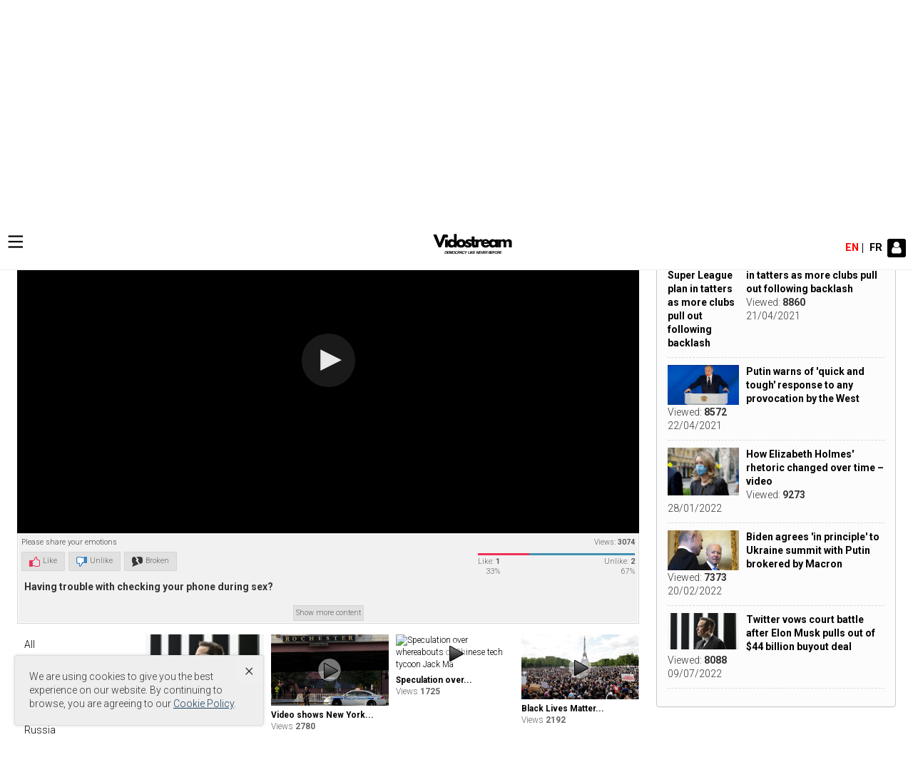

--- FILE ---
content_type: text/html; charset=UTF-8
request_url: https://vidostream.com/en/video-clip/this-is-why-you-don-t-check-your-phone-during-sex.html
body_size: 12785
content:
<!DOCTYPE html>
<html lang="en">
	<head>
<title>Video-clips | This Is Why You Don’t Check Your Phone During Sex  -  Video-clips</title>
<meta name="description" content="Having trouble with checking your phone during sex?">
<meta name="keywords" content="sex">
<meta name="news_keywords" content="sex">
<meta name="robots" content="noindex, follow">
<meta name="googlebot" content="noindex, follow">
<meta name="msnbot" content="noindex, follow">
<meta name="coccocbot" content="noindex, follow">
<meta name="generator" content="NukeViet v4.5">
<meta name="viewport" content="width=device-width, initial-scale=1">
<meta http-equiv="Content-Type" content="text/html; charset=utf-8">
<meta property="og:title" content="This Is Why You Don’t Check Your Phone During Sex  -  Video-clips">
<meta property="og:type" content="website">
<meta property="og:description" content="Having trouble with checking your phone during sex?">
<meta property="og:site_name" content="Vidostream | News, sport and opinion from the Vidostream&#039;s US Edition">
<meta property="og:image" content="https://vidostream.com/uploads/vidostream_2.png">
<meta property="og:image:url" content="https://vidostream.com/uploads/vidostream_2.png">
<meta property="og:image:type" content="image/png">
<meta property="og:image:width" content="1200">
<meta property="og:image:height" content="630">
<meta property="og:image:alt" content="Vidostream | News, sport and opinion from the Vidostream&#039;s US Edition">
<meta property="og:title" content="This Is Why You Don’t Check Your Phone During Sex">
<meta property="og:type" content="video.movie">
<meta property="og:url" content="https://vidostream.com/en/video-clip/this-is-why-you-don-t-check-your-phone-during-sex.html">
<meta property="og:image" content="https://vidostream.com/uploads/video-clip/images/2016_03/n-couple-bedroom-phone-628x314.jpg">
<meta property="og:description" content="Having trouble with checking your phone during sex?">
<link rel="shortcut icon" href="/uploads/untitled.svg">
<link rel="icon" type="image/svg+xml" href="/themes/themoscow/images/favicon.svg">
<link rel="icon" type="image/png" sizes="512x512" href="/themes/themoscow/images/favicon-512.png">
<link rel="icon" type="image/png" sizes="192x192" href="/themes/themoscow/images/favicon-192.png">
<link rel="canonical" href="https://vidostream.com/en/video-clip/this-is-why-you-don-t-check-your-phone-during-sex.html">
<link rel="stylesheet" href="/assets/css/font-awesome.min.css?t=1769233520">
<link rel="stylesheet" href="/themes/themoscow/css/bootstrap.min.css?t=1769233520">
<link rel="stylesheet" href="/themes/themoscow/assets/css/main.css?t=1769233520">
<link rel="stylesheet" href="/themes/themoscow/css/style.css?t=1769233520">
<link rel="stylesheet" href="/themes/themoscow/css/style.responsive.css?t=1769233520">
<link rel="StyleSheet" href="/themes/themoscow/css/video-clip.css?t=1769233520">
<link rel="stylesheet" href="/assets/css/themoscow.en.0.css?t=1769233520">
<link rel="stylesheet" type="text/css"	href="/themes/themoscow/css/jquery.metisMenu.css?t=1769233520" />
<style>

		.pd-20 {
			padding: 20px 0;
		}
		#nav-top.nav-top{
			padding: 10px;
		}
        @media (max-width: 767px) {
            .sticky {
                display: block !important;
            }

            body.home .nav-top {
                right: auto;
            }
        }

        @media (min-width: 1199px) {
            .sticky .nav-top__logo--lg {
                display: block !important;
                text-align: center;
                margin: auto;
            }
        }
        .header__wrap.sticky {
            background-color: #ffffff;
        }

        .sticky .menu-trigger,
        .sticky ul li a {
            color: #000000;
        }

        .nav-top__list.hidden {
            transition: display 2s cubic-bezier(0.42, 0, 0.18, 1.07);
        }
	.pd-40 {
		padding: 40px 0;
	}

	@media (max-width: 767px) {
		.sticky {
			display: block !important;
		}

		body.home .nav-top {
			right: auto;
		}

		.nav-top__logo--xs {
			display: block !important;
		}
	}

	@media (min-width: 1199px) {
		.sticky .nav-top__logo--lg {
			/* display: block !important; */
			text-align: center;
			margin: auto;
		}
	}
	.sticky .menu-trigger,
	.sticky ul li a {
		color: #000000;
	}

	.hidden {
		display: none;
	}

	.nav-top__list.hidden {
		transition: display 2s cubic-bezier(0.42, 0, 0.18, 1.07);
	}

</style>
		<!-- Google tag (gtag.js) -->
		<!-- GOOGLE DOUBLICK BEGINS -->
		<!-- Open Graph -->
<script>(function(i,s,o,g,r,a,m){i['GoogleAnalyticsObject']=r;i[r]=i[r]||function(){
(i[r].q=i[r].q||[]).push(arguments)},i[r].l=1*new Date();a=s.createElement(o),
m=s.getElementsByTagName(o)[0];a.async=1;a.src=g;m.parentNode.insertBefore(a,m)
})(window,document,'script','https://www.google-analytics.com/analytics.js','ga');
ga('create', 'UA-41213753-1', '.vidostream.com');
ga('send', 'pageview');
</script>
</head>
<body class="home" y-use="Main">
<noscript>
    <div class="alert alert-danger">Your internet browser has disabled JavaScript.<br />Website only work when it enable.<br />To see how to enable JavaScript, Please <a >click here</a>!</div>
</noscript>
<div class="mobile-menu-bg"></div>
<div class="mobile-menu-wrap">
    <div class="logo">
        <a title="Vidostream | News, sport and opinion from the Vidostream&#039;s US Edition" href="/en/"><img src="/uploads/vidostream-4_1.svg" alt="Vidostream | News, sport and opinion from the Vidostream&#039;s US Edition" /></a>
    </div>
    <nav class="headerSearch input-group">
		  <input type="text" class="form-control" maxlength="60" placeholder="Search..."><span class="input-group-btn"><button type="button" class="btn btn-info" data-url="/en/seek/?q=" data-minlength="3" data-click="y"><em class="fa fa-search fa-lg"></em></button></span>
	</nav>
    <div class="menu">
<div class="clearfix panel metismenu">
	<aside class="sidebar">
		<nav class="sidebar-nav">
			<ul id="menu_298">
									<li>
						<a title="World" href="/en/news/world/">World</a>
												<span class="fa arrow expand"></span>
												<ul>
							<li>
	<a title="Africa" href="/en/news/Africa/" class="sf-with-ul">Africa</a>
</li>
<li>
	<a title="Asia" href="/en/news/Asia/" class="sf-with-ul">Asia</a>
</li>
<li>
	<a title="Amerique Latine" href="/en/news/Amerique-Latine/" class="sf-with-ul">Amerique Latine</a>
</li>
<li>
	<a title="Europe" href="/en/news/Europe/" class="sf-with-ul">Europe</a>
</li>
<li>
	<a title="Middle East" href="/en/news/Middle-East/" class="sf-with-ul">Middle East</a>
</li>

						</ul>
					</li>
					<li>
						<a title="United States" href="/en/news/united-states/">United States</a>
												<span class="fa arrow expand"></span>
												<ul>
							<li>
	<a title="National Security" href="/en/news/national-security/" class="sf-with-ul">National Security</a>
</li>
<li>
	<a title="Foreign Policy" href="/en/news/foreign-policy/" class="sf-with-ul">Foreign Policy</a>
</li>
<li>
	<a title="Justice" href="/en/news/justice/" class="sf-with-ul">Justice</a>
</li>
<li>
	<a title="Military" href="/en/news/military/" class="sf-with-ul">Military</a>
</li>
<li>
	<a title="Politics" href="/en/news/america-politcs/" class="sf-with-ul">Politics</a>
</li>

						</ul>
					</li>
					<li>
						<a title="Americas" href="/en/news/americas/">Americas</a>
												<span class="fa arrow expand"></span>
												<ul>
							<li>
	<a title="United States" href="/en/news/United-States/" class="sf-with-ul">United States</a>
</li>
<li>
	<a title="Canada" href="/en/news/Canada/" class="sf-with-ul">Canada</a>
</li>
<li>
	<a title="Politics" href="/en/news/America-Politcs/" class="sf-with-ul">Politics</a>
</li>

						</ul>
					</li>
					<li>
						<a title="Entertainment" href="/en/news/entertainment/">Entertainment</a>
												<span class="fa arrow expand"></span>
												<ul>
							<li>
	<a title="Media &amp; TV" href="/en/news/media-tv/" class="sf-with-ul">Media &amp; TV</a>
</li>
<li>
	<a title="Music" href="/en/news/Music/" class="sf-with-ul">Music</a>
</li>
<li>
	<a title="Cinema" href="/en/news/Cinema/" class="sf-with-ul">Cinema</a>
</li>
<li>
	<a title="People" href="/en/news/people/" class="sf-with-ul">People</a>
</li>
<li>
	<a title="Lifestyle" href="/en/news/lifestyle/" class="sf-with-ul">Lifestyle</a>
</li>

						</ul>
					</li>
					<li>
						<a title="Business" href="/en/news/business/">Business</a>
												<span class="fa arrow expand"></span>
												<ul>
							<li>
	<a title="Business Video" href="/en/news/business-video/" class="sf-with-ul">Business Video</a>
</li>

						</ul>
					</li>
					<li>
						<a title="Tech" href="/en/news/tech/">Tech</a>
												<span class="fa arrow expand"></span>
												<ul>
							<li>
	<a title="Web" href="/en/news/Web/" class="sf-with-ul">Web</a>
</li>
<li>
	<a title="Buzz du web" href="/en/news/Buzz-du-web/" class="sf-with-ul">Buzz du web</a>
</li>
<li>
	<a title="Mobile" href="/en/news/Smarphones/" class="sf-with-ul">Mobile</a>
</li>

						</ul>
					</li>
					<li>
						<a title="Sports" href="/en/news/sports/">Sports</a>
												<span class="fa arrow expand"></span>
												<ul>
							<li>
	<a title="A la Une" href="/en/news/A-la-Une/" class="sf-with-ul">A la Une</a>
</li>
<li>
	<a title="Soccer" href="/en/news/Soccer/" class="sf-with-ul">Soccer</a>
</li>

						</ul>
					</li>
					<li>
						<a title="Society" href="/en/news/society/">Society</a>
												<span class="fa arrow expand"></span>
												<ul>
							<li>
	<a title="Science &amp; Environnement" href="/en/news/science-environnement/" class="sf-with-ul">Science &amp; Environnement</a>
</li>
<li>
	<a title="Odd News" href="/en/news/odd-news/" class="sf-with-ul">Odd News</a>
</li>

						</ul>
					</li>
			</ul>
		</nav>
	</aside>
</div>
    </div>
</div>
<div class="container-fluid">
</div>
<div class="container-fluid">
    <div class="row">
    </div>
	<div class="navigation" y-use="Navigation">
	</div>
</div>
<div class="banner-top clearfix">
	<div class="container" y-name="banner">
		<div class="preheader_advert">
		</div>
	</div>
</div>
<div class="container hidden">
	<div class="breadcrumbs-wrap" style="margin-bottom:10px; margin-top:10px;">
		<div class="display">
			<a class="show-subs-breadcrumbs hidden" href="#" onclick="showSubBreadcrumbs(this, event);"><em
					class="fa fa-lg fa-angle-right"></em></a>
			<ul class="breadcrumbs list-none"></ul>
		</div>
		<ul class="subs-breadcrumbs"></ul>
		<ul class="temp-breadcrumbs hidden" itemscope itemtype="https://schema.org/BreadcrumbList">
			<li itemprop="itemListElement" itemscope itemtype="https://schema.org/ListItem"><a
					href="/en/" itemprop="item" title="Home"><span
						itemprop="name">Home</span></a><i class="hidden" itemprop="position" content="1"></i>
			</li>
						<li itemprop="itemListElement" itemscope itemtype="https://schema.org/ListItem"><a
					href="/en/video-clip/" itemprop="item" title="Video-clips"><span class="txt"
						itemprop="name">Video-clips</span></a><i class="hidden" itemprop="position"
					content="2"></i></li>
			<li itemprop="itemListElement" itemscope itemtype="https://schema.org/ListItem"><a
					href="/en/video-clip/viral/" itemprop="item" title="Viral"><span class="txt"
						itemprop="name">Viral</span></a><i class="hidden" itemprop="position"
					content="3"></i></li>
			<li itemprop="itemListElement" itemscope itemtype="https://schema.org/ListItem"><a
					href="/en/video-clip/this-is-why-you-don-t-check-your-phone-during-sex/" itemprop="item" title="This Is Why You Don’t Check Your Phone During Sex"><span class="txt"
						itemprop="name">This Is Why You Don’t Check Your Phone During Sex</span></a><i class="hidden" itemprop="position"
					content="4"></i></li>
		</ul>
	</div>
</div>
	<div class="container">	
  <!--      <div class="mobile-menu-toggle-btn">
            <svg xmlns="http://www.w3.org/2000/svg" viewBox="0 0 16 16" fill="currentColor" aria-hidden="true" focusable="false" role="img" class="wpds-c-jlBemH wpds-c-jlBemH-ihDrUi-css " style=" width: 22px; height: 22px; "><path fill="currentColor" fill-rule="evenodd" d="M7 3H2v1h5V3Zm2 9H2v1h7v-1ZM2 7.5h4v1H2v-1Zm9.561 1.126a2.333 2.333 0 1 0-1.596-4.385 2.333 2.333 0 0 0 1.596 4.385Zm2.335-3.332a3.334 3.334 0 0 1-1.585 4.093l1.15 3.16-.94.341-1.155-3.175a3.334 3.334 0 1 1 2.53-4.42Z" clip-rule="evenodd"></path></svg>
        </div> -->
	   <div class="headermenu">
                  <div class="menu-expanded">
        <div class="menu-container">
			<div class="menu-container__inner">
			  <!-- 	<div class="nav-expanded__header">
					<div class="nav-expanded__close">&times;</div>
				</div> -->
				<nav class="menu-fixed">
					<div class="menu-trigger" id="button-mobile2">
					<svg class="menu-icon" width="25" height="24" viewBox="0 0 25 24">
                        <line class="line line1" x1="0" y1="2" x2="30" y2="2"></line>
                        <line class="line line2" x1="0" y1="12" x2="30" y2="12"></line>
                        <line class="line line3" x1="0" y1="22" x2="30" y2="22"></line>
                  </svg>
					</div>
					<div class="headerSearch nav-top__search" y-use="Search">
						<input type="text" maxlength="60" placeholder="Search..." y-name="query" />
						<button class="nav-top__search-trigger" type="button" data-url="/en/seek/?q=" data-minlength="3" data-click="y"> <svg class="nav-top__search-icon" xmlns="http://www.w3.org/2000/svg" viewBox="0 0 16 16" fill="currentColor" aria-hidden="true" focusable="false" role="img" class="wpds-c-fBqPWp "><path d="M7 11.52A4.5 4.5 0 1 1 11.52 7 4.51 4.51 0 0 1 7 11.52Zm0-8A3.5 3.5 0 1 0 10.52 7 3.5 3.5 0 0 0 7 3.52Z"></path><path d="m9.653 10.36.707-.708 3.995 3.996-.707.707z"></path></svg> </button>
					</div>
					<ul class="depth-0">
						<li class="has-child"> <a title="Home" href="/en/">Home</a> </li>
												<li class="has-child">
							<div class="d-flex menu-container__item ">
								<a href="/en/news/world/" title="World"
								 class="menu-container__item-link">World</a>
									<svg xmlns="http://www.w3.org/2000/svg" class="hidden-xs menu-container__svg" viewBox="0 0 16 16" fill="var(--wpds-colors-gray200)" aria-hidden="true" focusable="false" role="img" class="wpds-c-cFyjoc " style=" width: 20px; height: 20px; fill: #aaaaaa;margin: auto 0;"><path d="m6 12.62-.71-.71L9.25 8 5.33 4.09 6 3.38 10.67 8Z"></path></svg>
							</div>
							<!--<div class="d-flex menu-container__mobile hidden-lg">
								<a href="/en/news/world/" title="World"
								 class="menu-container__item-link ">World</a>

							</div>-->
    <ul class="depth-1">         <li class=""> <a href="/en/news/Africa/" title="Africa" >Africa</a> </li>
        <li class=""> <a href="/en/news/Asia/" title="Asia" >Asia</a> </li>
        <li class=""> <a href="/en/news/Amerique-Latine/" title="Amerique Latine" >Amerique Latine</a> </li>
        <li class=""> <a href="/en/news/Europe/" title="Europe" >Europe</a> </li>
        <li class=""> <a href="/en/news/Middle-East/" title="Middle East" >Middle East</a> </li>
    </ul>
						</li>
						<li class="has-child">
							<div class="d-flex menu-container__item ">
								<a href="/en/news/united-states/" title="United States"
								 class="menu-container__item-link">United States</a>
									<svg xmlns="http://www.w3.org/2000/svg" class="hidden-xs menu-container__svg" viewBox="0 0 16 16" fill="var(--wpds-colors-gray200)" aria-hidden="true" focusable="false" role="img" class="wpds-c-cFyjoc " style=" width: 20px; height: 20px; fill: #aaaaaa;margin: auto 0;"><path d="m6 12.62-.71-.71L9.25 8 5.33 4.09 6 3.38 10.67 8Z"></path></svg>
							</div>
							<!--<div class="d-flex menu-container__mobile hidden-lg">
								<a href="/en/news/united-states/" title="United States"
								 class="menu-container__item-link ">United States</a>

							</div>-->
    <ul class="depth-1">         <li class=""> <a href="/en/news/national-security/" title="National Security" >National Security</a> </li>
        <li class=""> <a href="/en/news/foreign-policy/" title="Foreign Policy" >Foreign Policy</a> </li>
        <li class=""> <a href="/en/news/justice/" title="Justice" >Justice</a> </li>
        <li class=""> <a href="/en/news/military/" title="Military" >Military</a> </li>
        <li class=""> <a href="/en/news/america-politcs/" title="Politics" >Politics</a> </li>
    </ul>
						</li>
						<li class="has-child">
							<div class="d-flex menu-container__item ">
								<a href="/en/news/americas/" title="Americas"
								 class="menu-container__item-link">Americas</a>
									<svg xmlns="http://www.w3.org/2000/svg" class="hidden-xs menu-container__svg" viewBox="0 0 16 16" fill="var(--wpds-colors-gray200)" aria-hidden="true" focusable="false" role="img" class="wpds-c-cFyjoc " style=" width: 20px; height: 20px; fill: #aaaaaa;margin: auto 0;"><path d="m6 12.62-.71-.71L9.25 8 5.33 4.09 6 3.38 10.67 8Z"></path></svg>
							</div>
							<!--<div class="d-flex menu-container__mobile hidden-lg">
								<a href="/en/news/americas/" title="Americas"
								 class="menu-container__item-link ">Americas</a>

							</div>-->
    <ul class="depth-1">         <li class=""> <a href="/en/news/United-States/" title="United States" >United States</a> </li>
        <li class=""> <a href="/en/news/Canada/" title="Canada" >Canada</a> </li>
        <li class=""> <a href="/en/news/America-Politcs/" title="Politics" >Politics</a> </li>
    </ul>
						</li>
						<li class="has-child">
							<div class="d-flex menu-container__item ">
								<a href="/en/news/entertainment/" title="Entertainment"
								 class="menu-container__item-link">Entertainment</a>
									<svg xmlns="http://www.w3.org/2000/svg" class="hidden-xs menu-container__svg" viewBox="0 0 16 16" fill="var(--wpds-colors-gray200)" aria-hidden="true" focusable="false" role="img" class="wpds-c-cFyjoc " style=" width: 20px; height: 20px; fill: #aaaaaa;margin: auto 0;"><path d="m6 12.62-.71-.71L9.25 8 5.33 4.09 6 3.38 10.67 8Z"></path></svg>
							</div>
							<!--<div class="d-flex menu-container__mobile hidden-lg">
								<a href="/en/news/entertainment/" title="Entertainment"
								 class="menu-container__item-link ">Entertainment</a>

							</div>-->
    <ul class="depth-1">         <li class=""> <a href="/en/news/media-tv/" title="Media &amp; TV" >Media &amp; TV</a> </li>
        <li class=""> <a href="/en/news/Music/" title="Music" >Music</a> </li>
        <li class=""> <a href="/en/news/Cinema/" title="Cinema" >Cinema</a> </li>
        <li class=""> <a href="/en/news/people/" title="People" >People</a> </li>
        <li class=""> <a href="/en/news/lifestyle/" title="Lifestyle" >Lifestyle</a> </li>
    </ul>
						</li>
						<li class="has-child">
							<div class="d-flex menu-container__item ">
								<a href="/en/news/business/" title="Business"
								 class="menu-container__item-link">Business</a>
									<svg xmlns="http://www.w3.org/2000/svg" class="hidden-xs menu-container__svg" viewBox="0 0 16 16" fill="var(--wpds-colors-gray200)" aria-hidden="true" focusable="false" role="img" class="wpds-c-cFyjoc " style=" width: 20px; height: 20px; fill: #aaaaaa;margin: auto 0;"><path d="m6 12.62-.71-.71L9.25 8 5.33 4.09 6 3.38 10.67 8Z"></path></svg>
							</div>
							<!--<div class="d-flex menu-container__mobile hidden-lg">
								<a href="/en/news/business/" title="Business"
								 class="menu-container__item-link ">Business</a>

							</div>-->
    <ul class="depth-1">         <li class=""> <a href="/en/news/business-video/" title="Business Video" >Business Video</a> </li>
    </ul>
						</li>
						<li class="has-child">
							<div class="d-flex menu-container__item ">
								<a href="/en/news/tech/" title="Tech"
								 class="menu-container__item-link">Tech</a>
									<svg xmlns="http://www.w3.org/2000/svg" class="hidden-xs menu-container__svg" viewBox="0 0 16 16" fill="var(--wpds-colors-gray200)" aria-hidden="true" focusable="false" role="img" class="wpds-c-cFyjoc " style=" width: 20px; height: 20px; fill: #aaaaaa;margin: auto 0;"><path d="m6 12.62-.71-.71L9.25 8 5.33 4.09 6 3.38 10.67 8Z"></path></svg>
							</div>
							<!--<div class="d-flex menu-container__mobile hidden-lg">
								<a href="/en/news/tech/" title="Tech"
								 class="menu-container__item-link ">Tech</a>

							</div>-->
    <ul class="depth-1">         <li class=""> <a href="/en/news/Web/" title="Web" >Web</a> </li>
        <li class=""> <a href="/en/news/Buzz-du-web/" title="Buzz du web" >Buzz du web</a> </li>
        <li class=""> <a href="/en/news/Smarphones/" title="Mobile" >Mobile</a> </li>
    </ul>
						</li>
						<li class="has-child">
							<div class="d-flex menu-container__item ">
								<a href="/en/news/sports/" title="Sports"
								 class="menu-container__item-link">Sports</a>
									<svg xmlns="http://www.w3.org/2000/svg" class="hidden-xs menu-container__svg" viewBox="0 0 16 16" fill="var(--wpds-colors-gray200)" aria-hidden="true" focusable="false" role="img" class="wpds-c-cFyjoc " style=" width: 20px; height: 20px; fill: #aaaaaa;margin: auto 0;"><path d="m6 12.62-.71-.71L9.25 8 5.33 4.09 6 3.38 10.67 8Z"></path></svg>
							</div>
							<!--<div class="d-flex menu-container__mobile hidden-lg">
								<a href="/en/news/sports/" title="Sports"
								 class="menu-container__item-link ">Sports</a>

							</div>-->
    <ul class="depth-1">         <li class=""> <a href="/en/news/A-la-Une/" title="A la Une" >A la Une</a> </li>
        <li class=""> <a href="/en/news/Soccer/" title="Soccer" >Soccer</a> </li>
    </ul>
						</li>
						<li class="has-child">
							<div class="d-flex menu-container__item ">
								<a href="/en/news/society/" title="Society"
								 class="menu-container__item-link">Society</a>
									<svg xmlns="http://www.w3.org/2000/svg" class="hidden-xs menu-container__svg" viewBox="0 0 16 16" fill="var(--wpds-colors-gray200)" aria-hidden="true" focusable="false" role="img" class="wpds-c-cFyjoc " style=" width: 20px; height: 20px; fill: #aaaaaa;margin: auto 0;"><path d="m6 12.62-.71-.71L9.25 8 5.33 4.09 6 3.38 10.67 8Z"></path></svg>
							</div>
							<!--<div class="d-flex menu-container__mobile hidden-lg">
								<a href="/en/news/society/" title="Society"
								 class="menu-container__item-link ">Society</a>

							</div>-->
    <ul class="depth-1">         <li class=""> <a href="/en/news/science-environnement/" title="Science &amp; Environnement" >Science &amp;...</a> </li>
        <li class=""> <a href="/en/news/odd-news/" title="Odd News" >Odd News</a> </li>
    </ul>
						</li>
					</ul>
				</nav>
			</div>
        </div>
    </div>

	<nav id="nav-top" class="nav-top">
     <div class="menu-trigger">
          <svg class="menu-icon" width="25" height="24" viewBox="0 0 25 24">
                <line class="line line1" x1="0" y1="2" x2="30" y2="2"></line>
                <line class="line line2" x1="0" y1="12" x2="30" y2="12"></line>
                <line class="line line3" x1="0" y1="22" x2="30" y2="22"></line>
          </svg>
     </div>
    	<div class="menu-trigger hidden" id="button-mobile">
    		<svg xmlns="http://www.w3.org/2000/svg" viewBox="0 0 16 16" fill="currentColor" aria-hidden="true" focusable="false" role="img" class="wpds-c-jlBemH wpds-c-jlBemH-ihDrUi-css " style=" width: 22px; height: 22px; "><path fill="currentColor" fill-rule="evenodd" d="M7 3H2v1h5V3Zm2 9H2v1h7v-1ZM2 7.5h4v1H2v-1Zm9.561 1.126a2.333 2.333 0 1 0-1.596-4.385 2.333 2.333 0 0 0 1.596 4.385Zm2.335-3.332a3.334 3.334 0 0 1-1.585 4.093l1.15 3.16-.94.341-1.155-3.175a3.334 3.334 0 1 1 2.53-4.42Z" clip-rule="evenodd"></path></svg>
    	</div>
		<div class="nav-top__logo--xs nav-top__logo--lg">
			<a title="Home" href="/en/"
				class="site-header__logo"> <img src="/uploads/vidostream-4_1.svg" /> </a> </div>
		<ul class="nav-top__list hidden">
			<li class=""> <a title="Home" href="/en/">Home</a> </li>
						<li class=""> <a href="/en/news/world/" title="World" >World</a>
			</li> 
			<li class=""> <a href="/en/news/united-states/" title="United States" >United States</a>
			</li> 
			<li class=""> <a href="/en/news/americas/" title="Americas" >Americas</a>
			</li> 
			<li class=""> <a href="/en/news/entertainment/" title="Entertainment" >Entertainment</a>
			</li> 
			<li class=""> <a href="/en/news/business/" title="Business" >Business</a>
			</li> 
			<li class=""> <a href="/en/news/tech/" title="Tech" >Tech</a>
			</li> 
			<li class=""> <a href="/en/news/sports/" title="Sports" >Sports</a>
			</li> 
			<li class=""> <a href="/en/news/society/" title="Society" >Society</a>
			</li> 
		</ul>
			<div class="header__right">
								<div class="language-bar-content">
					<ul>
												<li><a href="/fr/" title="">fr</a></li>
												<li class="active"><a href="javascript:void(0);" title="" >en</a></li>
					</ul>
										<div class="users"><a title="Sign In - Register" class="pa pointer button" data-toggle="tip" data-target="#guestBlock_165" data-click="y" data-callback="loginFormLoad"><em class="fa fa-user fa-lg"></em><span class="hidden">Sign In</span></a></div>
				</div>
				<div id="guestBlock_165" class="hidden">
					<div class="log-area" style="margin:-15px"></div>
				</div>
				<div id="tip" data-content="">
					<div class="bg"></div>
				</div>
			</div>

		<div class="progress-container">
			<div class="progress-bar" id="progressBar"></div>
		</div>
	</nav>
	<div class="nav-overlay"></div>
	<div class="pd-20 clearfix"></div>
<div class="menu-expanded">
	<div class="menu-container">
		<div class="menu-container__inner">

			<nav class="menu-fixed">
				<div class="menu-trigger" id="button-mobile2">
					<svg class="menu-icon" width="25" height="24" viewBox="0 0 25 24">
                            <line class="line line1" x1="0" y1="2" x2="30" y2="2"></line>
                            <line class="line line2" x1="0" y1="12" x2="30" y2="12"></line>
                            <line class="line line3" x1="0" y1="22" x2="30" y2="22"></line>
                      </svg>
				</div>
				<div class="headerSearch nav-top__search" y-use="Search">
					<input type="text" maxlength="60" placeholder="Search..." y-name="query" />
					<button class="nav-top__search-trigger" type="button" data-url="/en/seek/?q=" data-minlength="3" data-click="y"> <svg class="nav-top__search-icon" xmlns="http://www.w3.org/2000/svg" viewBox="0 0 16 16" fill="currentColor" aria-hidden="true" focusable="false" role="img" class="wpds-c-fBqPWp "><path d="M7 11.52A4.5 4.5 0 1 1 11.52 7 4.51 4.51 0 0 1 7 11.52Zm0-8A3.5 3.5 0 1 0 10.52 7 3.5 3.5 0 0 0 7 3.52Z"></path><path d="m9.653 10.36.707-.708 3.995 3.996-.707.707z"></path></svg> </button>
				</div>
				<ul class="depth-0">
					<li class="has-child"> <a title="Home" href="/en/">Home</a> </li>
										<li class="has-child">
						<div class="d-flex menu-container__item ">
							<a href="/en/news/world/" title="World"
							 class="menu-container__item-link">World</a>
								<svg xmlns="http://www.w3.org/2000/svg" class="menu-container__svg" viewBox="0 0 16 16" fill="var(--wpds-colors-gray200)" aria-hidden="true" focusable="false" role="img" class="wpds-c-cFyjoc " style=" width: 20px; height: 20px; fill: #aaaaaa;margin: auto 0;"><path d="m6 12.62-.71-.71L9.25 8 5.33 4.09 6 3.38 10.67 8Z"></path></svg>
						</div>

						 <ul class="depth-1">
		<li class=""> <a href="/en/news/Africa/" title="Africa" >Africa</a> </li>
	<li class=""> <a href="/en/news/Asia/" title="Asia" >Asia</a> </li>
	<li class=""> <a href="/en/news/Amerique-Latine/" title="Amerique Latine" >Amerique Latine</a> </li>
	<li class=""> <a href="/en/news/Europe/" title="Europe" >Europe</a> </li>
	<li class=""> <a href="/en/news/Middle-East/" title="Middle East" >Middle East</a> </li>
</ul>
					</li>
					<li class="has-child">
						<div class="d-flex menu-container__item ">
							<a href="/en/news/united-states/" title="United States"
							 class="menu-container__item-link">United States</a>
								<svg xmlns="http://www.w3.org/2000/svg" class="menu-container__svg" viewBox="0 0 16 16" fill="var(--wpds-colors-gray200)" aria-hidden="true" focusable="false" role="img" class="wpds-c-cFyjoc " style=" width: 20px; height: 20px; fill: #aaaaaa;margin: auto 0;"><path d="m6 12.62-.71-.71L9.25 8 5.33 4.09 6 3.38 10.67 8Z"></path></svg>
						</div>

						 <ul class="depth-1">
		<li class=""> <a href="/en/news/national-security/" title="National Security" >National Security</a> </li>
	<li class=""> <a href="/en/news/foreign-policy/" title="Foreign Policy" >Foreign Policy</a> </li>
	<li class=""> <a href="/en/news/justice/" title="Justice" >Justice</a> </li>
	<li class=""> <a href="/en/news/military/" title="Military" >Military</a> </li>
	<li class=""> <a href="/en/news/america-politcs/" title="Politics" >Politics</a> </li>
</ul>
					</li>
					<li class="has-child">
						<div class="d-flex menu-container__item ">
							<a href="/en/news/americas/" title="Americas"
							 class="menu-container__item-link">Americas</a>
								<svg xmlns="http://www.w3.org/2000/svg" class="menu-container__svg" viewBox="0 0 16 16" fill="var(--wpds-colors-gray200)" aria-hidden="true" focusable="false" role="img" class="wpds-c-cFyjoc " style=" width: 20px; height: 20px; fill: #aaaaaa;margin: auto 0;"><path d="m6 12.62-.71-.71L9.25 8 5.33 4.09 6 3.38 10.67 8Z"></path></svg>
						</div>

						 <ul class="depth-1">
		<li class=""> <a href="/en/news/United-States/" title="United States" >United States</a> </li>
	<li class=""> <a href="/en/news/Canada/" title="Canada" >Canada</a> </li>
	<li class=""> <a href="/en/news/America-Politcs/" title="Politics" >Politics</a> </li>
</ul>
					</li>
					<li class="has-child">
						<div class="d-flex menu-container__item ">
							<a href="/en/news/entertainment/" title="Entertainment"
							 class="menu-container__item-link">Entertainment</a>
								<svg xmlns="http://www.w3.org/2000/svg" class="menu-container__svg" viewBox="0 0 16 16" fill="var(--wpds-colors-gray200)" aria-hidden="true" focusable="false" role="img" class="wpds-c-cFyjoc " style=" width: 20px; height: 20px; fill: #aaaaaa;margin: auto 0;"><path d="m6 12.62-.71-.71L9.25 8 5.33 4.09 6 3.38 10.67 8Z"></path></svg>
						</div>

						 <ul class="depth-1">
		<li class=""> <a href="/en/news/media-tv/" title="Media &amp; TV" >Media &amp; TV</a> </li>
	<li class=""> <a href="/en/news/Music/" title="Music" >Music</a> </li>
	<li class=""> <a href="/en/news/Cinema/" title="Cinema" >Cinema</a> </li>
	<li class=""> <a href="/en/news/people/" title="People" >People</a> </li>
	<li class=""> <a href="/en/news/lifestyle/" title="Lifestyle" >Lifestyle</a> </li>
</ul>
					</li>
					<li class="has-child">
						<div class="d-flex menu-container__item ">
							<a href="/en/news/business/" title="Business"
							 class="menu-container__item-link">Business</a>
								<svg xmlns="http://www.w3.org/2000/svg" class="menu-container__svg" viewBox="0 0 16 16" fill="var(--wpds-colors-gray200)" aria-hidden="true" focusable="false" role="img" class="wpds-c-cFyjoc " style=" width: 20px; height: 20px; fill: #aaaaaa;margin: auto 0;"><path d="m6 12.62-.71-.71L9.25 8 5.33 4.09 6 3.38 10.67 8Z"></path></svg>
						</div>

						 <ul class="depth-1">
		<li class=""> <a href="/en/news/business-video/" title="Business Video" >Business Video</a> </li>
</ul>
					</li>
					<li class="has-child">
						<div class="d-flex menu-container__item ">
							<a href="/en/news/tech/" title="Tech"
							 class="menu-container__item-link">Tech</a>
								<svg xmlns="http://www.w3.org/2000/svg" class="menu-container__svg" viewBox="0 0 16 16" fill="var(--wpds-colors-gray200)" aria-hidden="true" focusable="false" role="img" class="wpds-c-cFyjoc " style=" width: 20px; height: 20px; fill: #aaaaaa;margin: auto 0;"><path d="m6 12.62-.71-.71L9.25 8 5.33 4.09 6 3.38 10.67 8Z"></path></svg>
						</div>

						 <ul class="depth-1">
		<li class=""> <a href="/en/news/Web/" title="Web" >Web</a> </li>
	<li class=""> <a href="/en/news/Buzz-du-web/" title="Buzz du web" >Buzz du web</a> </li>
	<li class=""> <a href="/en/news/Smarphones/" title="Mobile" >Mobile</a> </li>
</ul>
					</li>
					<li class="has-child">
						<div class="d-flex menu-container__item ">
							<a href="/en/news/sports/" title="Sports"
							 class="menu-container__item-link">Sports</a>
								<svg xmlns="http://www.w3.org/2000/svg" class="menu-container__svg" viewBox="0 0 16 16" fill="var(--wpds-colors-gray200)" aria-hidden="true" focusable="false" role="img" class="wpds-c-cFyjoc " style=" width: 20px; height: 20px; fill: #aaaaaa;margin: auto 0;"><path d="m6 12.62-.71-.71L9.25 8 5.33 4.09 6 3.38 10.67 8Z"></path></svg>
						</div>

						 <ul class="depth-1">
		<li class=""> <a href="/en/news/A-la-Une/" title="A la Une" >A la Une</a> </li>
	<li class=""> <a href="/en/news/Soccer/" title="Soccer" >Soccer</a> </li>
</ul>
					</li>
					<li class="has-child">
						<div class="d-flex menu-container__item ">
							<a href="/en/news/society/" title="Society"
							 class="menu-container__item-link">Society</a>
								<svg xmlns="http://www.w3.org/2000/svg" class="menu-container__svg" viewBox="0 0 16 16" fill="var(--wpds-colors-gray200)" aria-hidden="true" focusable="false" role="img" class="wpds-c-cFyjoc " style=" width: 20px; height: 20px; fill: #aaaaaa;margin: auto 0;"><path d="m6 12.62-.71-.71L9.25 8 5.33 4.09 6 3.38 10.67 8Z"></path></svg>
						</div>

						 <ul class="depth-1">
		<li class=""> <a href="/en/news/science-environnement/" title="Science &amp; Environnement" >Science &amp;...</a> </li>
	<li class=""> <a href="/en/news/odd-news/" title="Odd News" >Odd News</a> </li>
</ul>
					</li>
				</ul>
			</nav>
		</div>
	</div>
</div>
<nav id="nav-top" class="nav-top">
     <div class="menu-trigger">
          <svg class="menu-icon" width="25" height="24" viewBox="0 0 25 24">
                <line class="line line1" x1="0" y1="2" x2="30" y2="2"></line>
                <line class="line line2" x1="0" y1="12" x2="30" y2="12"></line>
                <line class="line line3" x1="0" y1="22" x2="30" y2="22"></line>
          </svg>
     </div>
	<div class="menu-trigger hidden" id="button-mobile">
		<svg xmlns="http://www.w3.org/2000/svg" viewBox="0 0 16 16" fill="currentColor" aria-hidden="true" focusable="false" role="img" class="wpds-c-jlBemH wpds-c-jlBemH-ihDrUi-css " style=" width: 22px; height: 22px; "><path fill="currentColor" fill-rule="evenodd" d="M7 3H2v1h5V3Zm2 9H2v1h7v-1ZM2 7.5h4v1H2v-1Zm9.561 1.126a2.333 2.333 0 1 0-1.596-4.385 2.333 2.333 0 0 0 1.596 4.385Zm2.335-3.332a3.334 3.334 0 0 1-1.585 4.093l1.15 3.16-.94.341-1.155-3.175a3.334 3.334 0 1 1 2.53-4.42Z" clip-rule="evenodd"></path></svg>
	</div>
	<div class="nav-top__logo--xs nav-top__logo--lg"> <a title="Home" href="/en/"
			class="site-header__logo"> <img src="/uploads/vidostream-4_1.svg" /> </a> </div>
	<ul class="nav-top__list">
		<li class=""> <a title="Home" href="/en/">Home</a> </li>
				<li class=""> <a href="/en/news/world/" title="World" >World</a>
		</li> 
		<li class=""> <a href="/en/news/united-states/" title="United States" >United States</a>
		</li> 
		<li class=""> <a href="/en/news/americas/" title="Americas" >Americas</a>
		</li> 
		<li class=""> <a href="/en/news/entertainment/" title="Entertainment" >Entertainment</a>
		</li> 
		<li class=""> <a href="/en/news/business/" title="Business" >Business</a>
		</li> 
		<li class=""> <a href="/en/news/tech/" title="Tech" >Tech</a>
		</li> 
		<li class=""> <a href="/en/news/sports/" title="Sports" >Sports</a>
		</li> 
		<li class=""> <a href="/en/news/society/" title="Society" >Society</a>
		</li> 
	</ul>
	<div class="header__right">
				<div class="language-bar-content">
			<ul>
								<li><a href="/fr/" title="">fr</a></li>
								<li class="active"><a href="javascript:void(0);" title="" >en</a></li>
			</ul>
						<div class="users"><a title="Sign In - Register" class="pa pointer button" data-toggle="tip" data-target="#guestBlock_34" data-click="y" data-callback="loginFormLoad"><em class="fa fa-user fa-lg"></em><span class="hidden">Sign In</span></a></div>
		</div>
		<div id="guestBlock_34" class="hidden">
			<div class="log-area" style="margin:-15px"></div>
		</div>
		<div id="tip" data-content="">
			<div class="bg"></div>
		</div>
	</div>
</nav>
<div class="nav-overlay"></div>
       </div>
	</div>
<div class="container container-main-section">
	<div class="row">
		<div class="col-md-24">
		</div>
	</div>
	<div class="row-flex">
		<div class="col" >
			<div id="videoDetail">
<div class="detailContent clearfix">
    <div class="videoTitle" id="videoTitle"><h1>This Is Why You Don’t Check Your Phone During Sex</h1></div>
    <div class="videoplayer" style="padding-bottom:56%">
        <div class="message" id="mesHide"></div>
        <div class="cont"><div id="videoCont"></div></div>
    </div>
    <div class="clearfix"></div>
</div>
<div id="otherClipsAj">
    <div class="videoInfo marginbottom15 clearfix">
        <div class="cont">
            <div class="cont2">
                <div class="fl">
                    <div class="shareFeelings">Please share your emotions</div>
                    <a class="likeButton" href="/en/video-clip/this-is-why-you-don-t-check-your-phone-during-sex.html"><img class="likehit" src="/assets/images/pix.gif" alt="" width="15" height="14" /><span>Like</span></a>
                    <a class="likeButton" href="/en/video-clip/this-is-why-you-don-t-check-your-phone-during-sex.html"><img class="unlikehit" src="/assets/images/pix.gif" alt="" width="15" height="14" /><span>Unlike</span></a>
                    <a class="likeButton" href="/en/video-clip/this-is-why-you-don-t-check-your-phone-during-sex.html"><img class="broken" src="/assets/images/pix.gif" alt="" width="15" height="14" /><span>Broken</span></a>
                </div>
                <div class="fr">
                    <div class="viewcount">
                        Views: <span>3074</span>
                    </div>
                    <div style="float:right;" id="likeDetailWrap">
                        <div class="image image0"><img id="imglike" src="/assets/images/pix.gif" alt="" width="1" /></div>
                        <div class="likeDetail">
                            <div class="likeLeft">Like: <span class="strong" id="ilikehit">1</span><br /><span id="plike"></span></div>
                            <div class="likeRight">Unlike: <span class="strong" id="iunlikehit">2</span><br /><span id="punlike"></span></div>
                        </div>
                    </div>
                </div>
            </div>
            <div class="clearfix"></div>
            <div class="hometext">
                Having trouble with checking your phone during sex?
            </div>
            <div class="bodytext" style="display:none"><p> <span style="font-size: 14px;">You’re not alone! That sugar-sweet dopamine that releases in your brain when you hear your phone buzz can distract you f-rom even the most intense sexual encounters. Because, you know,&nbsp;what’s the notification for!? Is it a big RT? Did you get a new job? Does LeBron want to leave Cleveland for, oh, we don’t know, the Knicks? Tell us! Sex comes and goes, but alerts are forever!&nbsp;</span></p><p> <span style="font-size:14px;">Still, you should try to focus on the hookup for a few reasons.</span></p><p> <span style="font-size:14px;">1. It’s a huge insult to your partner.</span></p><p> <span style="font-size:14px;">2. By allowing that new person into your mind, you’re inviting them into bed with you.</span></p><p> <span style="font-size:14px;">Don’t believe us? Check out the video below.&nbsp;Stay until the end for a visit by a special guest.</span></p><p> <span style="font-size:14px;">(Hint: It’s Dr. Phil.)&nbsp;</span></p></div>
            <div class="bodybutton"><a href="open" class="bodybutton">Show more content</a></div>
        </div>
    </div>
</div>
</div>
			<div class="videoMain clearfix">
    <a href="#" class="toggleNav" id="toggleVideoNav">Show Topics</a>
    <div class="col1" style="border: 0px solid;">
                        <a class="topicList" href="javascript:void(0);" rel="/en/video-clip/?ajax=1">All</a>
        <a class="topicList" href="javascript:void(0);" rel="/en/video-clip/world/?ajax=1">World</a>
        <a class="topicList current" href="javascript:void(0);" rel="/en/video-clip/viral/?ajax=1">Viral</a>
        <a class="topicList" href="javascript:void(0);" rel="/en/video-clip/america/?ajax=1">America</a>
        <a class="topicList" href="javascript:void(0);" rel="/en/video-clip/russia/?ajax=1">Russia</a>
        <a class="topicList" href="javascript:void(0);" rel="/en/video-clip/sports/?ajax=1">Sports</a>
        <a class="topicList" href="javascript:void(0);" rel="/en/video-clip/entertainment/?ajax=1">Entertainment</a>
        <a class="topicList" href="javascript:void(0);" rel="/en/video-clip/featured/?ajax=1">Featured</a>
        <a class="topicList" href="javascript:void(0);" rel="/en/video-clip/ny-videos/?ajax=1">NY-Videos</a>
        <a class="topicList" href="javascript:void(0);" rel="/en/video-clip/europe/?ajax=1">Europe</a>
    </div>
    <div class="col2">
        <div id="VideoPageData" class="otherClips marginbottom15 clearfix" style="border: 0px solid;">
                        <div class="otherClipsContent">
            <div class="ctn1">
                <div class="ctn2">
                    <div class="ctn3">
                        <a class="vImg" href="/en/video-clip/twitter-vows-court-battle-after-elon-musk-pulls-out-of-44-billion-buyout-deal.html" title="Twitter vows court battle after Elon Musk pulls out of $44 billion buyout deal">
                            <img src="/uploads/video-clip/images/screen-shot-2022-07-09-at-2.04.12-am.png" alt="Twitter vows court battle after Elon Musk pulls out of $44 billion buyout deal" />
                            <span class="play">&nbsp;</span>
                        </a>
                        <div class="vtitle"><a class="otcl" href="/en/video-clip/twitter-vows-court-battle-after-elon-musk-pulls-out-of-44-billion-buyout-deal.html" title="Twitter vows court battle after Elon Musk pulls out of $44 billion buyout deal">Twitter vows court...</a></div>
                        <div class="viewHits">Views <span>8088</span></div>
                    </div>
                </div>
            </div>
        </div>
        <div class="otherClipsContent">
            <div class="ctn1">
                <div class="ctn2">
                    <div class="ctn3">
                        <a class="vImg" href="/en/video-clip/video-shows-new-york-officer-pepper-spraying-handcuffed-nine-year-old-girl.html" title="Video shows New York officer pepper-spraying handcuffed nine-year-old girl">
                            <img src="/uploads/video-clip/images/2021_02/3500.jpg" alt="Video shows New York officer pepper-spraying handcuffed nine-year-old girl" />
                            <span class="play">&nbsp;</span>
                        </a>
                        <div class="vtitle"><a class="otcl" href="/en/video-clip/video-shows-new-york-officer-pepper-spraying-handcuffed-nine-year-old-girl.html" title="Video shows New York officer pepper-spraying handcuffed nine-year-old girl">Video shows New York...</a></div>
                        <div class="viewHits">Views <span>2780</span></div>
                    </div>
                </div>
            </div>
        </div>
        <div class="otherClipsContent">
            <div class="ctn1">
                <div class="ctn2">
                    <div class="ctn3">
                        <a class="vImg" href="/en/video-clip/speculation-over-whereabouts-of-chinese-tech-tycoon-jack-ma.html" title="Speculation over whereabouts of Chinese tech tycoon Jack Ma">
                            <img src="/uploads/video-clip/images/2021_01/gettyimages-1229435837.jpg" alt="Speculation over whereabouts of Chinese tech tycoon Jack Ma" />
                            <span class="play">&nbsp;</span>
                        </a>
                        <div class="vtitle"><a class="otcl" href="/en/video-clip/speculation-over-whereabouts-of-chinese-tech-tycoon-jack-ma.html" title="Speculation over whereabouts of Chinese tech tycoon Jack Ma">Speculation over...</a></div>
                        <div class="viewHits">Views <span>1725</span></div>
                    </div>
                </div>
            </div>
        </div>
        <div class="otherClipsContent">
            <div class="ctn1">
                <div class="ctn2">
                    <div class="ctn3">
                        <a class="vImg" href="/en/video-clip/black-lives-matter-movement-gains-momentum-worldwide-with-fresh-weekend-of-protests.html" title="Black Lives Matter movement gains momentum worldwide with fresh weekend of protests">
                            <img src="/uploads/video-clip/images/2020_06/screen-shot-2020-06-06-at-2.19.13-pm.png" alt="Black Lives Matter movement gains momentum worldwide with fresh weekend of protests" />
                            <span class="play">&nbsp;</span>
                        </a>
                        <div class="vtitle"><a class="otcl" href="/en/video-clip/black-lives-matter-movement-gains-momentum-worldwide-with-fresh-weekend-of-protests.html" title="Black Lives Matter movement gains momentum worldwide with fresh weekend of protests">Black Lives Matter...</a></div>
                        <div class="viewHits">Views <span>2192</span></div>
                    </div>
                </div>
            </div>
        </div>
        <div class="otherClipsContent">
            <div class="ctn1">
                <div class="ctn2">
                    <div class="ctn3">
                        <a class="vImg" href="/en/video-clip/passenger-plane-with-almost-100-on-board-crashes-in-karachi-at-least-one-survivor.html" title="Passenger plane with almost 100 on board crashes in Karachi, at least one survivor">
                            <img src="/uploads/video-clip/images/2020_05/5ec7d6342030277c0f789570.jpg" alt="Passenger plane with almost 100 on board crashes in Karachi, at least one survivor" />
                            <span class="play">&nbsp;</span>
                        </a>
                        <div class="vtitle"><a class="otcl" href="/en/video-clip/passenger-plane-with-almost-100-on-board-crashes-in-karachi-at-least-one-survivor.html" title="Passenger plane with almost 100 on board crashes in Karachi, at least one survivor">Passenger plane with...</a></div>
                        <div class="viewHits">Views <span>1500</span></div>
                    </div>
                </div>
            </div>
        </div>
        <div class="otherClipsContent">
            <div class="ctn1">
                <div class="ctn2">
                    <div class="ctn3">
                        <a class="vImg" href="/en/video-clip/the-assange-story-wikileaks-founder-s-journey-from-whistleblowing-hero-to-exile.html" title="The Assange Story. WikiLeaks founder’s journey from whistleblowing hero to exile">
                            <img src="/uploads/video-clip/images/2020_03/5e57fd812030271812075e61.jpg" alt="The Assange Story. WikiLeaks founder’s journey from whistleblowing hero to exile" />
                            <span class="play">&nbsp;</span>
                        </a>
                        <div class="vtitle"><a class="otcl" href="/en/video-clip/the-assange-story-wikileaks-founder-s-journey-from-whistleblowing-hero-to-exile.html" title="The Assange Story. WikiLeaks founder’s journey from whistleblowing hero to exile">The Assange Story....</a></div>
                        <div class="viewHits">Views <span>1566</span></div>
                    </div>
                </div>
            </div>
        </div>
        <div class="otherClipsContent">
            <div class="ctn1">
                <div class="ctn2">
                    <div class="ctn3">
                        <a class="vImg" href="/en/video-clip/why-are-phones-so-good-but-batteries-are-still-so-terrible.html" title="Why are phones so good but batteries are still so terrible?">
                            <img src="/uploads/video-clip/images/2019_06/huaeweip30pro-4-920x613.jpg" alt="Why are phones so good but batteries are still so terrible?" />
                            <span class="play">&nbsp;</span>
                        </a>
                        <div class="vtitle"><a class="otcl" href="/en/video-clip/why-are-phones-so-good-but-batteries-are-still-so-terrible.html" title="Why are phones so good but batteries are still so terrible?">Why are phones so...</a></div>
                        <div class="viewHits">Views <span>1682</span></div>
                    </div>
                </div>
            </div>
        </div>
        <div class="otherClipsContent">
            <div class="ctn1">
                <div class="ctn2">
                    <div class="ctn3">
                        <a class="vImg" href="/en/video-clip/icymi-game-of-war-zones-trumpgaryans-vs-iranisters.html" title="ICYMI&#x3A; Game of War Zones&#x3A; Trumpgaryans vs Iranisters">
                            <img src="/uploads/video-clip/images/2019_05/5cdeb966fc7e93ca598b45e7.jpg" alt="ICYMI&#x3A; Game of War Zones&#x3A; Trumpgaryans vs Iranisters" />
                            <span class="play">&nbsp;</span>
                        </a>
                        <div class="vtitle"><a class="otcl" href="/en/video-clip/icymi-game-of-war-zones-trumpgaryans-vs-iranisters.html" title="ICYMI&#x3A; Game of War Zones&#x3A; Trumpgaryans vs Iranisters">ICYMI&#x3A; Game of War...</a></div>
                        <div class="viewHits">Views <span>1649</span></div>
                    </div>
                </div>
            </div>
        </div>
        <div class="otherClipsContent">
            <div class="ctn1">
                <div class="ctn2">
                    <div class="ctn3">
                        <a class="vImg" href="/en/video-clip/iranians-unveil-copycat-lamborghini-reverse-engineered-from-the-ground-up.html" title="Iranians unveil copycat Lamborghini&#x3A; Reverse-engineered from the ground up">
                            <img src="/uploads/video-clip/images/2018_10/5bc1bd9bdda4c883768b45c4.png" alt="Iranians unveil copycat Lamborghini&#x3A; Reverse-engineered from the ground up" />
                            <span class="play">&nbsp;</span>
                        </a>
                        <div class="vtitle"><a class="otcl" href="/en/video-clip/iranians-unveil-copycat-lamborghini-reverse-engineered-from-the-ground-up.html" title="Iranians unveil copycat Lamborghini&#x3A; Reverse-engineered from the ground up">Iranians unveil...</a></div>
                        <div class="viewHits">Views <span>2643</span></div>
                    </div>
                </div>
            </div>
        </div>
        <div class="otherClipsContent">
            <div class="ctn1">
                <div class="ctn2">
                    <div class="ctn3">
                        <a class="vImg" href="/en/video-clip/french-twitterati-furious-over-russophiles-report-launch-russian-bots-flashmob.html" title="French Twitterati furious over ‘Russophiles’ report, launch ‘Russian bots’ flashmob">
                            <img src="/uploads/video-clip/images/2018_08/5b6d9482fc7e9399678b4597.jpg" alt="French Twitterati furious over ‘Russophiles’ report, launch ‘Russian bots’ flashmob" />
                            <span class="play">&nbsp;</span>
                        </a>
                        <div class="vtitle"><a class="otcl" href="/en/video-clip/french-twitterati-furious-over-russophiles-report-launch-russian-bots-flashmob.html" title="French Twitterati furious over ‘Russophiles’ report, launch ‘Russian bots’ flashmob">French Twitterati...</a></div>
                        <div class="viewHits">Views <span>2488</span></div>
                    </div>
                </div>
            </div>
        </div>
        <div class="otherClipsContent">
            <div class="ctn1">
                <div class="ctn2">
                    <div class="ctn3">
                        <a class="vImg" href="/en/video-clip/facebook-allows-radio-liberty-to-promote-illegal-political-ads-while-touting-stricter-rules.html" title="Facebook allows Radio Liberty to promote illegal political ads while touting stricter rules">
                            <img src="/uploads/video-clip/images/2018_07/5b4dbd67fc7e9356548b4591.jpg" alt="Facebook allows Radio Liberty to promote illegal political ads while touting stricter rules" />
                            <span class="play">&nbsp;</span>
                        </a>
                        <div class="vtitle"><a class="otcl" href="/en/video-clip/facebook-allows-radio-liberty-to-promote-illegal-political-ads-while-touting-stricter-rules.html" title="Facebook allows Radio Liberty to promote illegal political ads while touting stricter rules">Facebook allows...</a></div>
                        <div class="viewHits">Views <span>2360</span></div>
                    </div>
                </div>
            </div>
        </div>
        <div class="otherClipsContent">
            <div class="ctn1">
                <div class="ctn2">
                    <div class="ctn3">
                        <a class="vImg" href="/en/video-clip/what-the-samsung-s8-means-for-the-iphone-8.html" title="What the Samsung S8 means for the iPhone 8">
                            <img src="/uploads/video-clip/images/2017_04/170329095953-samsung-galaxy-s8-780x439.jpg" alt="What the Samsung S8 means for the iPhone 8" />
                            <span class="play">&nbsp;</span>
                        </a>
                        <div class="vtitle"><a class="otcl" href="/en/video-clip/what-the-samsung-s8-means-for-the-iphone-8.html" title="What the Samsung S8 means for the iPhone 8">What the Samsung S8...</a></div>
                        <div class="viewHits">Views <span>3188</span></div>
                    </div>
                </div>
            </div>
        </div>
        <div class="otherClipsContent">
            <div class="ctn1">
                <div class="ctn2">
                    <div class="ctn3">
                        <a class="vImg" href="/en/video-clip/tiffany-trump-accepts-whoopi-goldberg-s-invitation-to-sit-with-her-at-nyfw-after-being-shunned-by-fashion-editors.html" title="Tiffany Trump Accepts Whoopi Goldberg’s Invitation to Sit with Her at NYFW After Being Shunned by Fashion Editors">
                            <img src="/uploads/video-clip/images/2017_02/download.jpg" alt="Tiffany Trump Accepts Whoopi Goldberg’s Invitation to Sit with Her at NYFW After Being Shunned by Fashion Editors" />
                            <span class="play">&nbsp;</span>
                        </a>
                        <div class="vtitle"><a class="otcl" href="/en/video-clip/tiffany-trump-accepts-whoopi-goldberg-s-invitation-to-sit-with-her-at-nyfw-after-being-shunned-by-fashion-editors.html" title="Tiffany Trump Accepts Whoopi Goldberg’s Invitation to Sit with Her at NYFW After Being Shunned by Fashion Editors">Tiffany Trump...</a></div>
                        <div class="viewHits">Views <span>2518</span></div>
                    </div>
                </div>
            </div>
        </div>
        <div class="otherClipsContent">
            <div class="ctn1">
                <div class="ctn2">
                    <div class="ctn3">
                        <a class="vImg" href="/en/video-clip/watch-russian-thrill-seekers-evade-security-to-climb-iconic-eiffel-tower-video.html" title="Watch Russian thrill-seekers evade security to climb iconic Eiffel Tower &#40;VIDEO&#41;">
                            <img src="/uploads/video-clip/images/577526edc36188e4518b4591.jpg" alt="Watch Russian thrill-seekers evade security to climb iconic Eiffel Tower &#40;VIDEO&#41;" />
                            <span class="play">&nbsp;</span>
                        </a>
                        <div class="vtitle"><a class="otcl" href="/en/video-clip/watch-russian-thrill-seekers-evade-security-to-climb-iconic-eiffel-tower-video.html" title="Watch Russian thrill-seekers evade security to climb iconic Eiffel Tower &#40;VIDEO&#41;">Watch Russian...</a></div>
                        <div class="viewHits">Views <span>2803</span></div>
                    </div>
                </div>
            </div>
        </div>
        <div class="otherClipsContent">
            <div class="ctn1">
                <div class="ctn2">
                    <div class="ctn3">
                        <a class="vImg" href="/en/video-clip/ellen-degeneres-is-being-sued-over-a-breast-joke.html" title="Ellen DeGeneres Is Being Sued Over A Breast Joke">
                            <img src="/uploads/video-clip/images/2016_06/57573c031200005602895aa7.png" alt="Ellen DeGeneres Is Being Sued Over A Breast Joke" />
                            <span class="play">&nbsp;</span>
                        </a>
                        <div class="vtitle"><a class="otcl" href="/en/video-clip/ellen-degeneres-is-being-sued-over-a-breast-joke.html" title="Ellen DeGeneres Is Being Sued Over A Breast Joke">Ellen DeGeneres Is...</a></div>
                        <div class="viewHits">Views <span>2490</span></div>
                    </div>
                </div>
            </div>
        </div>
        <div class="otherClipsContent">
            <div class="ctn1">
                <div class="ctn2">
                    <div class="ctn3">
                        <a class="vImg" href="/en/video-clip/erdoganistan.html" title="Erdoganistan">
                            <img src="/uploads/video-clip/images/2016_06/574da506c36188356a8b4567.jpg" alt="Erdoganistan" />
                            <span class="play">&nbsp;</span>
                        </a>
                        <div class="vtitle"><a class="otcl" href="/en/video-clip/erdoganistan.html" title="Erdoganistan">Erdoganistan</a></div>
                        <div class="viewHits">Views <span>2802</span></div>
                    </div>
                </div>
            </div>
        </div>
                <div class="clearfix"></div>
        <div class="generate_page">
            <div class="ctn3">
                <ul class="pagination"><li class="disabled"><a href="javascript:void(0)">&laquo;</a></li><li class="active"><a href="javascript:void(0)">1</a></li><li><a href="javascript:void(0)" onclick="clipUrldecodeAjax('%2Findex.php%3Flanguage%3Den%26nv%3Dvideo-clip%26ajax%3D1%26op%3Dviral%26page%3D2','VideoPageData')">2</a></li><li><a href="javascript:void(0)" onclick="clipUrldecodeAjax('%2Findex.php%3Flanguage%3Den%26nv%3Dvideo-clip%26ajax%3D1%26op%3Dviral%26page%3D2','VideoPageData')" title="Next page">&raquo;</a></li></ul>
            </div>
        </div>
        </div>
    </div>
</div>
		<!-- /53608546/test_1 -->
		<div id='div-gpt-ad-1672496957314-0' class="mobile__ads" style='min-width: 750px; min-height: 300px;'>
		</div>
		</div>
		<div class="col-auto hidden-sm-down">
			<aside class="sidebar block-right" style="">
				<div class="sidebar__sticky">
					<div class="panel panel-primary">
	<!--div class="panel-heading style="display:none;"
		Top videos
	/div-->
	<div class="panel-body">
		<div class="video-clip-block">
    <a href="/en/video-clip/football-super-league-plan-in-tatters-as-more-clubs-pull-out-following-backlash.html" title="Football Super League plan in tatters as more clubs pull out following backlash">
        <img src="/uploads/video-clip/images/2021_04/screenshot-2021-04-21-103257.png" alt="Football Super League plan in tatters as more clubs pull out following backlash" width="100"/>
    </a>
    <p><a href="/en/video-clip/football-super-league-plan-in-tatters-as-more-clubs-pull-out-following-backlash.html" title="Football Super League plan in tatters as more clubs pull out following backlash">Football Super League plan in tatters as more clubs pull out following backlash</a></p>
    Viewed: <strong>8860</strong><br />
    21/04/2021
    <div class="clear"></div>
</div>
<div class="video-clip-block">
    <a href="/en/video-clip/putin-warns-of-quick-and-tough-response-to-any-provocation-by-the-west.html" title="Putin warns of &#039;quick and tough&#039; response to any provocation by the West">
        <img src="/uploads/video-clip/images/2021_04/screenshot-2021-04-22-092557.png" alt="Putin warns of &#039;quick and tough&#039; response to any provocation by the West" width="100"/>
    </a>
    <p><a href="/en/video-clip/putin-warns-of-quick-and-tough-response-to-any-provocation-by-the-west.html" title="Putin warns of &#039;quick and tough&#039; response to any provocation by the West">Putin warns of &#039;quick and tough&#039; response to any provocation by the West</a></p>
    Viewed: <strong>8572</strong><br />
    22/04/2021
    <div class="clear"></div>
</div>
<div class="video-clip-block">
    <a href="/en/video-clip/how-elizabeth-holmes-rhetoric-changed-over-time-video.html" title="How Elizabeth Holmes&#039; rhetoric changed over time – video">
        <img src="/uploads/video-clip/images/3500.jpg" alt="How Elizabeth Holmes&#039; rhetoric changed over time – video" width="100"/>
    </a>
    <p><a href="/en/video-clip/how-elizabeth-holmes-rhetoric-changed-over-time-video.html" title="How Elizabeth Holmes&#039; rhetoric changed over time – video">How Elizabeth Holmes&#039; rhetoric changed over time – video</a></p>
    Viewed: <strong>9273</strong><br />
    28/01/2022
    <div class="clear"></div>
</div>
<div class="video-clip-block">
    <a href="/en/video-clip/biden-agrees-in-principle-to-ukraine-summit-with-putin-brokered-by-macron.html" title="Biden agrees &#039;in principle&#039; to Ukraine summit with Putin brokered by Macron">
        <img src="/uploads/video-clip/images/6212ebf6203027573c0a8d42.jpg" alt="Biden agrees &#039;in principle&#039; to Ukraine summit with Putin brokered by Macron" width="100"/>
    </a>
    <p><a href="/en/video-clip/biden-agrees-in-principle-to-ukraine-summit-with-putin-brokered-by-macron.html" title="Biden agrees &#039;in principle&#039; to Ukraine summit with Putin brokered by Macron">Biden agrees &#039;in principle&#039; to Ukraine summit with Putin brokered by Macron</a></p>
    Viewed: <strong>7373</strong><br />
    20/02/2022
    <div class="clear"></div>
</div>
<div class="video-clip-block">
    <a href="/en/video-clip/twitter-vows-court-battle-after-elon-musk-pulls-out-of-44-billion-buyout-deal.html" title="Twitter vows court battle after Elon Musk pulls out of $44 billion buyout deal">
        <img src="/uploads/video-clip/images/screen-shot-2022-07-09-at-2.04.12-am.png" alt="Twitter vows court battle after Elon Musk pulls out of $44 billion buyout deal" width="100"/>
    </a>
    <p><a href="/en/video-clip/twitter-vows-court-battle-after-elon-musk-pulls-out-of-44-billion-buyout-deal.html" title="Twitter vows court battle after Elon Musk pulls out of $44 billion buyout deal">Twitter vows court battle after Elon Musk pulls out of $44 billion buyout deal</a></p>
    Viewed: <strong>8088</strong><br />
    09/07/2022
    <div class="clear"></div>
</div>
	</div>
</div>

				</div>
			</aside>
		</div>
	</div>
	<div class="row">
		<div class="col-md-24">
		</div>
	</div>
</div>
<footer class="footer fancyfooter" y-name="footer">
    <div class="container" style="border: 0px solid red;">
        <div class="footer__inner">
            <div class="footer__logo mb-3">
                <a href="/en/" class="" title="Vidostream | News, sport and opinion from the Vidostream&#039;s US Edition">
                    <img src="/uploads/vidostream-4_1.svg" />
                </a>
            </div>
            <div class="footer__main" id="footer">
                <div class="col-xs-24 col-sm-24 col-md-6">
                    <ul class="menu">
		<li>
		<a href="/en/sportsnews/">Sportsnews</a>
	</li>
	<li>
		<a href="/en/fbschedule/">Fbschedule</a>
	</li>
	<li>
		<a href="/en/users/">Users</a>
	</li>
	<li>
		<a href="/en/seek/">Search</a>
	</li>
	<li>
		<a href="/en/page/">Page</a>
	</li>
	<li>
		<a href="/en/siteterms/">Terms & Conditions</a>
	</li>
</ul>

                </div>
                <div class="col-xs-24 col-sm-24 col-md-10">
                    <p><strong><em>Vidostream</em></strong> is where tomorrow is realized. It is the essential source of information and ideas that make sense of a world in constant transformation. The <strong><em>Vidostream</em></strong> conversation illuminates how technology is changing every aspect of our lives—from culture to business, science to design. The breakthroughs and innovations that we uncover lead to new ways of thinking, new connections, and new industries.<br /><br /><em style="display: none;">The material on this site may not be reproduced, distributed, transmitted, cached or otherwise used, except with the prior written permission of Vidostream Media, LLC.</em></p>

                </div>
                <div class="col-xs-24 col-sm-24 col-md-8">
					<hr class="mb-2"/>
					<section class="sidebar__section">
						<div class="social-follow">
							<span class="social-follow__header">Follow us on:</span>
							<div class="social-follow__icons">
								<a href="http://www.facebook.com/nukeviet" class="social__icon social__icon--facebook" target="_blank"><i class="fa fa-facebook"></i></a>
								<a href="https://twitter.com/nukeviet" class="social__icon social__icon--twitter" target="_blank"><i class="fa fa-twitter"></i></a>
								<a href="https://www.google.com/+nukeviet" class="social__icon social__icon--instagram" target="_blank"><i class="fa fa-google-plus"></i></a>
								<a href="https://www.youtube.com/user/nukeviet" class="social__icon social__icon--newsletter" target="_blank"><i class="fa fa-youtube"></i></a>
								<a href="/en/feeds/" class="social__icon social__icon--rss"><i class="fa fa-rss"></i></a>
							</div>
						</div>
					</section>
                </div>
            </div>
            <div class="footer__bottom">
                <div class="copyright">
<span>&copy;&nbsp;Copyright by <a href="http://vidostream.com">© 2024 DB Entertainment, LLC. All Rights Reserved.</a>.&nbsp; </span>
<span>Powered by <a href="https://vidostream.com/" target="_blank">vidostream.com</a>.&nbsp; </span>
</div>

            </div>
        </div>
    </div>
</footer>
<!-- SiteModal Required!!! -->
<div id="sitemodal" class="modal fade" role="dialog">
    <div class="modal-dialog">
        <div class="modal-content">
            <div class="modal-body">
                <em class="fa fa-spinner fa-spin">&nbsp;</em>
            </div>
            <button type="button" class="close" data-dismiss="modal"><span class="fa fa-times"></span></button>
        </div>
    </div>
</div>

<div class="cookie-notice"><div><button onclick="cookie_notice_hide();">&times;</button>We are using cookies to give you the best experience on our website. By continuing to browse, you are agreeing to our <a href="/en/siteterms/privacy.html">Cookie Policy</a>.</div></div>
<div id="timeoutsess" class="chromeframe">
    You did not use the site, <a onclick="timeoutsesscancel();" href="#">Click here to remain logged</a>. Timeout: <span id="secField"> 60 </span> second
</div>
<div id="openidResult" class="nv-alert" style="display:none"></div>
<div id="openidBt" data-result="" data-redirect=""></div>
<script src="/assets/js/jquery/jquery.min.js?t=1769233520"></script>
<script>var nv_base_siteurl="/",nv_lang_data="en",nv_lang_interface="en",nv_name_variable="nv",nv_fc_variable="op",nv_lang_variable="language",nv_module_name="video-clip",nv_func_name="main",nv_is_user=0, nv_my_ofs=-5,nv_my_abbr="EST",nv_cookie_prefix="nv4",nv_check_pass_mstime=7138000,nv_area_admin=0,nv_safemode=0,theme_responsive=1,nv_recaptcha_ver=2,nv_recaptcha_sitekey="",nv_recaptcha_type="image",XSSsanitize=1;</script>
<script src="/assets/js/language/en.js?t=1769233520"></script>
<script src="/assets/js/DOMPurify/purify3.js?t=1769233520"></script>
<script src="/assets/js/global.js?t=1769233520"></script>
<script src="/assets/js/site.js?t=1769233520"></script>
<script src="/themes/themoscow/js/video-clip.js?t=1769233520"></script>
<script src="/themes/themoscow/js/main.js?t=1769233520"></script>
<script async src="https://www.googletagmanager.com/gtag/js?id=UA-41213753-1"></script>
<script>
		  window.dataLayer = window.dataLayer || [];
		  function gtag(){dataLayer.push(arguments);}
		  gtag('js', new Date());

		  gtag('config', 'UA-41213753-1');
		</script>
<script async charset="utf-8" src="//cdn.embedly.com/widgets/platform.js?t=1769233520"></script>
<script type="text/javascript" src="/themes/default/images/video-clip/jquery/jquery.autoresize.js?t=1769233520"></script>
<script type="text/javascript" src="/themes/default/images/video-clip/jwplayer/jwplayer.js?t=1769233520"></script>
<script type="text/javascript">jwplayer.key="KzcW0VrDegOG/Vl8Wb9X3JLUql+72MdP1coaag==";</script>
<script type="text/javascript" src="/assets/js/jquery/jquery.metisMenu.js?t=1769233520"></script>
<script type="text/javascript">
$(function () {
	$('#menu_298').metisMenu({
        toggle: false
    });
});
</script>
<script>
				function loginFormLoad() {
					$.ajax({
						type: 'POST',
						url: nv_base_siteurl + 'index.php?' + nv_lang_variable + '=' + nv_lang_data + '&' + nv_name_variable + '=users&' + nv_fc_variable + '=login',
						cache: !1,
						data: {
							nv_ajax: 1,
							nv_redirect: ''
						},
						dataType: "html"
					}).done(function(a) {
						$("#tip .log-area").html(a);
						change_captcha()
					});
				}
				</script>
<script>

function checkh ()
{
	var h = $('div[y-name="banner"]').height();
	if( !$('#nav-top').hasClass('sticky') )
	{
		$('.nav-overlay').css({top: h +'px'})
	}
	else{
		$('.nav-overlay').css({top: 0})
	}
}

var navbar = $('#nav-top');
var sticky = navbar.offset().top + 50;

$(window).on('scroll',function() {
	if ($(window).scrollTop() >= sticky) {
		navbar.addClass('sticky');
		$('.menu-fixed').addClass('sticky2');
		<!-- navbar.find('.nav-top__list').addClass('hidden'); -->
	} else {
		navbar.removeClass('sticky');
		$('.menu-fixed').removeClass('sticky2');
		<!-- navbar.find('.nav-top__list').removeClass('hidden'); -->
	}
	checkh ()
});
$('#button-mobile,#button-mobile2').click(function () {
	$('body').toggleClass('open-sidebar-menu');
	checkh();

});

$('.nav-overlay').click(function(){
	$('body').removeClass('open-sidebar-menu');
});
$(document).ready(function(){
	checkh ();
})
</script>
<script>
		function loginFormLoad() {
			$.ajax({
				type: 'POST',
				url: nv_base_siteurl + 'index.php?' + nv_lang_variable + '=' + nv_lang_data + '&' + nv_name_variable + '=users&' + nv_fc_variable + '=login',
				cache: !1,
				data: {
					nv_ajax: 1,
					nv_redirect: ''
				},
				dataType: "html"
			}).done(function(a) {
				$("#tip .log-area").html(a);
				change_captcha()
			});
		}
		</script>
<script>
$(document).ready(function () {
    $('#button-mobile').click(function (e) {
        e.preventDefault();
        $(window).scrollTop(0);
    });
});
function checkh ()
{
	var h = $('div[y-name="banner"]').height();
	if( !$('#nav-top').hasClass('sticky') )
	{
		$('.nav-overlay').css({top: h +'px'})
	}
	else{
		$('.nav-overlay').css({top: 0})
	}
}

var navbar = $('#nav-top');
var sticky = navbar.offset().top + 50;

$(window).on('scroll',function() {
	if ($(window).scrollTop() >= sticky) {
		navbar.addClass('sticky');
		$('.menu-fixed').addClass('sticky2');
		navbar.find('.nav-top__list').addClass('hidden');
	} else {
		navbar.removeClass('sticky');
		$('.menu-fixed').removeClass('sticky2');
		navbar.find('.nav-top__list').removeClass('hidden');
	}
	checkh ()
});

$('#button-mobile,#button-mobile2').click(function () {
	$('body').toggleClass('open-sidebar-menu');
	checkh ();
});

$('.nav-overlay').click(function(){
	$('body').removeClass('open-sidebar-menu');
});

$(document).ready(function(){
	checkh ();
})

</script>
<script type="text/javascript">
$(document).ready(function(){    
    jwplayer("videoCont").setup({
        file: "https://www.youtube.com/watch?v=xgbfaF15r3A",
        width: "100%",
        aspectratio: "16:9",
        autostart: 0,
    });
    $("html,body").animate({scrollTop:$(".detailContent").offset().top}, 500)
});
</script>
<script type="text/javascript">
    function addLikeImage() {
        var b = intval($("#ilikehit").text()), c = intval($("#iunlikehit").text()), d = $(".image").width();
        if (0 == b && 0 == c) $(".image").removeClass("imageunlike").addClass("image0"), $("#imglike").removeClass("like").width(1), $("#plike,#punlike").text("");
        else if ($(".image").removeClass("image0").addClass("imageunlike"), 0 == b) $("#imglike").removeClass("like").width(1), $("#plike").text("0%"), $("#punlike").text("100%");
        else {
            var a = intval(100 * b / (b + c)),
                b = intval(a * (d / 100)),
                e = 100 - a;
            $("#imglike").addClass("like").animate({
                    width: b
                },
                1500,
                function() {
                    $("#plike").text(a + "%");
                    $("#punlike").text(e + "%")
                })
        }
    }
    $(function() {
        addLikeImage()
    });
    $("a.likeButton").click(function() {
        var b = $(this).attr("href"), c = $("img", this).attr("class");
        $.ajax({
            type: "POST",
            url: b,
            data: "aj=" + c,
            success: function(a) {
                if ("access forbidden" == a) return alert("Access forbidden. Can video-clip is only for members or administrators. Please log in member before you watch this video-clip. If you are logged in but still can not watch this video-clip, please notify the administrator of this website"), !1;
                var a = a.split("_"), b = "like" == a[0] || "unlike" == a[0] ? "Thanks for sharing emotions" : "Thanks for reporting";
                $("#i" + a[0]).text(a[1]);
                addLikeImage();
                $("#mesHide").text(b).css({"z-index": 1E4}).show("slow");
                setTimeout(function() {
                    $("div#mesHide").css({
                        "z-index": "-1"
                    }).hide("slow")
                },
                3E3)
            }
        });
        return !1
    });
    $("a.bodybutton").click(function() {
        "open" == $(this).attr("href") ? ($(".bodytext").slideDown("slow"), $(this).attr("href", "close").text("Collapse content"), $("html,body").animate({
            scrollTop: $(".hometext").offset().top
        }, 500)) : ($(".bodytext").slideUp("slow"), $(this).attr("href", "open").text("Show more content"), $("html,body").animate({
            scrollTop: $(".detailContent").offset().top
        }, 500));
        return !1
    });
    </script>
<script type="text/javascript">
$(function(){
    $('.videoMain .topicList').click(function(){
        if( $(this).hasClass('sub') ){
            $('.videoMain .topicList.sub').removeClass('current');
            $(this).addClass('current');
            $(this).parent().show();
            $(this).parent().prev().addClass('current');
        }else{
            if( ! $(this).hasClass('current') ){
                $('.videoMain .topicList:not(.sub)').removeClass('current');
                $(this).addClass('current');
                $('.col1-sub').hide();
                if( $(this).next().attr('class') == 'col1-sub' ){
                    $(this).next().show();
                }
            }
        }
        $('#VideoPageData').load($(this).attr('rel'), function(){
            responsiveVideoGird()
        });
        $('.col1.open').removeClass('open');
    });
});
$(window).on('load', function(){
    var ele = $('.videoMain .col1').find('.current');
    ele.trigger('click');
});
</script>
<script>
				googletag.cmd.push(function () { googletag.display('div-gpt-ad-1672496957314-0'); });
			</script>
<script src="/themes/themoscow/js/bootstrap.min.js?t=1769233520"></script>
<script src="//www.instagram.com/embed.js?t=1769233520"></script>
<script async src="https://platform.twitter.com/widgets.js" charset="utf-8"></script>
<script>
    document.querySelectorAll( 'oembed[url]' ).forEach( element => {
        // Create the <a href="..." class="embedly-card"></a> element that Embedly uses
        // to discover the media.
        const anchor = document.createElement( 'a' );

        anchor.setAttribute( 'href', element.getAttribute( 'url' ) );
        anchor.className = 'embedly-card';

        element.appendChild( anchor );
    } );
</script>
</body>

</html>

--- FILE ---
content_type: text/html; charset=UTF-8
request_url: https://vidostream.com/en/video-clip/viral/?ajax=1
body_size: 1684
content:

                <div class="otherClipsContent">
            <div class="ctn1">
                <div class="ctn2">
                    <div class="ctn3">
                        <a class="vImg" href="/en/video-clip/twitter-vows-court-battle-after-elon-musk-pulls-out-of-44-billion-buyout-deal.html" title="Twitter vows court battle after Elon Musk pulls out of $44 billion buyout deal">
                            <img src="/uploads/video-clip/images/screen-shot-2022-07-09-at-2.04.12-am.png" alt="Twitter vows court battle after Elon Musk pulls out of $44 billion buyout deal" />
                            <span class="play">&nbsp;</span>
                        </a>
                        <div class="vtitle"><a class="otcl" href="/en/video-clip/twitter-vows-court-battle-after-elon-musk-pulls-out-of-44-billion-buyout-deal.html" title="Twitter vows court battle after Elon Musk pulls out of $44 billion buyout deal">Twitter vows court...</a></div>
                        <div class="viewHits">Views <span>8089</span></div>
                    </div>
                </div>
            </div>
        </div>
        <div class="otherClipsContent">
            <div class="ctn1">
                <div class="ctn2">
                    <div class="ctn3">
                        <a class="vImg" href="/en/video-clip/video-shows-new-york-officer-pepper-spraying-handcuffed-nine-year-old-girl.html" title="Video shows New York officer pepper-spraying handcuffed nine-year-old girl">
                            <img src="/uploads/video-clip/images/2021_02/3500.jpg" alt="Video shows New York officer pepper-spraying handcuffed nine-year-old girl" />
                            <span class="play">&nbsp;</span>
                        </a>
                        <div class="vtitle"><a class="otcl" href="/en/video-clip/video-shows-new-york-officer-pepper-spraying-handcuffed-nine-year-old-girl.html" title="Video shows New York officer pepper-spraying handcuffed nine-year-old girl">Video shows New York...</a></div>
                        <div class="viewHits">Views <span>2780</span></div>
                    </div>
                </div>
            </div>
        </div>
        <div class="otherClipsContent">
            <div class="ctn1">
                <div class="ctn2">
                    <div class="ctn3">
                        <a class="vImg" href="/en/video-clip/speculation-over-whereabouts-of-chinese-tech-tycoon-jack-ma.html" title="Speculation over whereabouts of Chinese tech tycoon Jack Ma">
                            <img src="/uploads/video-clip/images/2021_01/gettyimages-1229435837.jpg" alt="Speculation over whereabouts of Chinese tech tycoon Jack Ma" />
                            <span class="play">&nbsp;</span>
                        </a>
                        <div class="vtitle"><a class="otcl" href="/en/video-clip/speculation-over-whereabouts-of-chinese-tech-tycoon-jack-ma.html" title="Speculation over whereabouts of Chinese tech tycoon Jack Ma">Speculation over...</a></div>
                        <div class="viewHits">Views <span>1725</span></div>
                    </div>
                </div>
            </div>
        </div>
        <div class="otherClipsContent">
            <div class="ctn1">
                <div class="ctn2">
                    <div class="ctn3">
                        <a class="vImg" href="/en/video-clip/black-lives-matter-movement-gains-momentum-worldwide-with-fresh-weekend-of-protests.html" title="Black Lives Matter movement gains momentum worldwide with fresh weekend of protests">
                            <img src="/uploads/video-clip/images/2020_06/screen-shot-2020-06-06-at-2.19.13-pm.png" alt="Black Lives Matter movement gains momentum worldwide with fresh weekend of protests" />
                            <span class="play">&nbsp;</span>
                        </a>
                        <div class="vtitle"><a class="otcl" href="/en/video-clip/black-lives-matter-movement-gains-momentum-worldwide-with-fresh-weekend-of-protests.html" title="Black Lives Matter movement gains momentum worldwide with fresh weekend of protests">Black Lives Matter...</a></div>
                        <div class="viewHits">Views <span>2192</span></div>
                    </div>
                </div>
            </div>
        </div>
        <div class="otherClipsContent">
            <div class="ctn1">
                <div class="ctn2">
                    <div class="ctn3">
                        <a class="vImg" href="/en/video-clip/passenger-plane-with-almost-100-on-board-crashes-in-karachi-at-least-one-survivor.html" title="Passenger plane with almost 100 on board crashes in Karachi, at least one survivor">
                            <img src="/uploads/video-clip/images/2020_05/5ec7d6342030277c0f789570.jpg" alt="Passenger plane with almost 100 on board crashes in Karachi, at least one survivor" />
                            <span class="play">&nbsp;</span>
                        </a>
                        <div class="vtitle"><a class="otcl" href="/en/video-clip/passenger-plane-with-almost-100-on-board-crashes-in-karachi-at-least-one-survivor.html" title="Passenger plane with almost 100 on board crashes in Karachi, at least one survivor">Passenger plane with...</a></div>
                        <div class="viewHits">Views <span>1500</span></div>
                    </div>
                </div>
            </div>
        </div>
        <div class="otherClipsContent">
            <div class="ctn1">
                <div class="ctn2">
                    <div class="ctn3">
                        <a class="vImg" href="/en/video-clip/the-assange-story-wikileaks-founder-s-journey-from-whistleblowing-hero-to-exile.html" title="The Assange Story. WikiLeaks founder’s journey from whistleblowing hero to exile">
                            <img src="/uploads/video-clip/images/2020_03/5e57fd812030271812075e61.jpg" alt="The Assange Story. WikiLeaks founder’s journey from whistleblowing hero to exile" />
                            <span class="play">&nbsp;</span>
                        </a>
                        <div class="vtitle"><a class="otcl" href="/en/video-clip/the-assange-story-wikileaks-founder-s-journey-from-whistleblowing-hero-to-exile.html" title="The Assange Story. WikiLeaks founder’s journey from whistleblowing hero to exile">The Assange Story....</a></div>
                        <div class="viewHits">Views <span>1566</span></div>
                    </div>
                </div>
            </div>
        </div>
        <div class="otherClipsContent">
            <div class="ctn1">
                <div class="ctn2">
                    <div class="ctn3">
                        <a class="vImg" href="/en/video-clip/why-are-phones-so-good-but-batteries-are-still-so-terrible.html" title="Why are phones so good but batteries are still so terrible?">
                            <img src="/uploads/video-clip/images/2019_06/huaeweip30pro-4-920x613.jpg" alt="Why are phones so good but batteries are still so terrible?" />
                            <span class="play">&nbsp;</span>
                        </a>
                        <div class="vtitle"><a class="otcl" href="/en/video-clip/why-are-phones-so-good-but-batteries-are-still-so-terrible.html" title="Why are phones so good but batteries are still so terrible?">Why are phones so...</a></div>
                        <div class="viewHits">Views <span>1682</span></div>
                    </div>
                </div>
            </div>
        </div>
        <div class="otherClipsContent">
            <div class="ctn1">
                <div class="ctn2">
                    <div class="ctn3">
                        <a class="vImg" href="/en/video-clip/icymi-game-of-war-zones-trumpgaryans-vs-iranisters.html" title="ICYMI&#x3A; Game of War Zones&#x3A; Trumpgaryans vs Iranisters">
                            <img src="/uploads/video-clip/images/2019_05/5cdeb966fc7e93ca598b45e7.jpg" alt="ICYMI&#x3A; Game of War Zones&#x3A; Trumpgaryans vs Iranisters" />
                            <span class="play">&nbsp;</span>
                        </a>
                        <div class="vtitle"><a class="otcl" href="/en/video-clip/icymi-game-of-war-zones-trumpgaryans-vs-iranisters.html" title="ICYMI&#x3A; Game of War Zones&#x3A; Trumpgaryans vs Iranisters">ICYMI&#x3A; Game of War...</a></div>
                        <div class="viewHits">Views <span>1649</span></div>
                    </div>
                </div>
            </div>
        </div>
        <div class="otherClipsContent">
            <div class="ctn1">
                <div class="ctn2">
                    <div class="ctn3">
                        <a class="vImg" href="/en/video-clip/iranians-unveil-copycat-lamborghini-reverse-engineered-from-the-ground-up.html" title="Iranians unveil copycat Lamborghini&#x3A; Reverse-engineered from the ground up">
                            <img src="/uploads/video-clip/images/2018_10/5bc1bd9bdda4c883768b45c4.png" alt="Iranians unveil copycat Lamborghini&#x3A; Reverse-engineered from the ground up" />
                            <span class="play">&nbsp;</span>
                        </a>
                        <div class="vtitle"><a class="otcl" href="/en/video-clip/iranians-unveil-copycat-lamborghini-reverse-engineered-from-the-ground-up.html" title="Iranians unveil copycat Lamborghini&#x3A; Reverse-engineered from the ground up">Iranians unveil...</a></div>
                        <div class="viewHits">Views <span>2643</span></div>
                    </div>
                </div>
            </div>
        </div>
        <div class="otherClipsContent">
            <div class="ctn1">
                <div class="ctn2">
                    <div class="ctn3">
                        <a class="vImg" href="/en/video-clip/french-twitterati-furious-over-russophiles-report-launch-russian-bots-flashmob.html" title="French Twitterati furious over ‘Russophiles’ report, launch ‘Russian bots’ flashmob">
                            <img src="/uploads/video-clip/images/2018_08/5b6d9482fc7e9399678b4597.jpg" alt="French Twitterati furious over ‘Russophiles’ report, launch ‘Russian bots’ flashmob" />
                            <span class="play">&nbsp;</span>
                        </a>
                        <div class="vtitle"><a class="otcl" href="/en/video-clip/french-twitterati-furious-over-russophiles-report-launch-russian-bots-flashmob.html" title="French Twitterati furious over ‘Russophiles’ report, launch ‘Russian bots’ flashmob">French Twitterati...</a></div>
                        <div class="viewHits">Views <span>2488</span></div>
                    </div>
                </div>
            </div>
        </div>
        <div class="otherClipsContent">
            <div class="ctn1">
                <div class="ctn2">
                    <div class="ctn3">
                        <a class="vImg" href="/en/video-clip/facebook-allows-radio-liberty-to-promote-illegal-political-ads-while-touting-stricter-rules.html" title="Facebook allows Radio Liberty to promote illegal political ads while touting stricter rules">
                            <img src="/uploads/video-clip/images/2018_07/5b4dbd67fc7e9356548b4591.jpg" alt="Facebook allows Radio Liberty to promote illegal political ads while touting stricter rules" />
                            <span class="play">&nbsp;</span>
                        </a>
                        <div class="vtitle"><a class="otcl" href="/en/video-clip/facebook-allows-radio-liberty-to-promote-illegal-political-ads-while-touting-stricter-rules.html" title="Facebook allows Radio Liberty to promote illegal political ads while touting stricter rules">Facebook allows...</a></div>
                        <div class="viewHits">Views <span>2360</span></div>
                    </div>
                </div>
            </div>
        </div>
        <div class="otherClipsContent">
            <div class="ctn1">
                <div class="ctn2">
                    <div class="ctn3">
                        <a class="vImg" href="/en/video-clip/what-the-samsung-s8-means-for-the-iphone-8.html" title="What the Samsung S8 means for the iPhone 8">
                            <img src="/uploads/video-clip/images/2017_04/170329095953-samsung-galaxy-s8-780x439.jpg" alt="What the Samsung S8 means for the iPhone 8" />
                            <span class="play">&nbsp;</span>
                        </a>
                        <div class="vtitle"><a class="otcl" href="/en/video-clip/what-the-samsung-s8-means-for-the-iphone-8.html" title="What the Samsung S8 means for the iPhone 8">What the Samsung S8...</a></div>
                        <div class="viewHits">Views <span>3188</span></div>
                    </div>
                </div>
            </div>
        </div>
        <div class="otherClipsContent">
            <div class="ctn1">
                <div class="ctn2">
                    <div class="ctn3">
                        <a class="vImg" href="/en/video-clip/tiffany-trump-accepts-whoopi-goldberg-s-invitation-to-sit-with-her-at-nyfw-after-being-shunned-by-fashion-editors.html" title="Tiffany Trump Accepts Whoopi Goldberg’s Invitation to Sit with Her at NYFW After Being Shunned by Fashion Editors">
                            <img src="/uploads/video-clip/images/2017_02/download.jpg" alt="Tiffany Trump Accepts Whoopi Goldberg’s Invitation to Sit with Her at NYFW After Being Shunned by Fashion Editors" />
                            <span class="play">&nbsp;</span>
                        </a>
                        <div class="vtitle"><a class="otcl" href="/en/video-clip/tiffany-trump-accepts-whoopi-goldberg-s-invitation-to-sit-with-her-at-nyfw-after-being-shunned-by-fashion-editors.html" title="Tiffany Trump Accepts Whoopi Goldberg’s Invitation to Sit with Her at NYFW After Being Shunned by Fashion Editors">Tiffany Trump...</a></div>
                        <div class="viewHits">Views <span>2518</span></div>
                    </div>
                </div>
            </div>
        </div>
        <div class="otherClipsContent">
            <div class="ctn1">
                <div class="ctn2">
                    <div class="ctn3">
                        <a class="vImg" href="/en/video-clip/watch-russian-thrill-seekers-evade-security-to-climb-iconic-eiffel-tower-video.html" title="Watch Russian thrill-seekers evade security to climb iconic Eiffel Tower &#40;VIDEO&#41;">
                            <img src="/uploads/video-clip/images/577526edc36188e4518b4591.jpg" alt="Watch Russian thrill-seekers evade security to climb iconic Eiffel Tower &#40;VIDEO&#41;" />
                            <span class="play">&nbsp;</span>
                        </a>
                        <div class="vtitle"><a class="otcl" href="/en/video-clip/watch-russian-thrill-seekers-evade-security-to-climb-iconic-eiffel-tower-video.html" title="Watch Russian thrill-seekers evade security to climb iconic Eiffel Tower &#40;VIDEO&#41;">Watch Russian...</a></div>
                        <div class="viewHits">Views <span>2803</span></div>
                    </div>
                </div>
            </div>
        </div>
        <div class="otherClipsContent">
            <div class="ctn1">
                <div class="ctn2">
                    <div class="ctn3">
                        <a class="vImg" href="/en/video-clip/ellen-degeneres-is-being-sued-over-a-breast-joke.html" title="Ellen DeGeneres Is Being Sued Over A Breast Joke">
                            <img src="/uploads/video-clip/images/2016_06/57573c031200005602895aa7.png" alt="Ellen DeGeneres Is Being Sued Over A Breast Joke" />
                            <span class="play">&nbsp;</span>
                        </a>
                        <div class="vtitle"><a class="otcl" href="/en/video-clip/ellen-degeneres-is-being-sued-over-a-breast-joke.html" title="Ellen DeGeneres Is Being Sued Over A Breast Joke">Ellen DeGeneres Is...</a></div>
                        <div class="viewHits">Views <span>2490</span></div>
                    </div>
                </div>
            </div>
        </div>
        <div class="otherClipsContent">
            <div class="ctn1">
                <div class="ctn2">
                    <div class="ctn3">
                        <a class="vImg" href="/en/video-clip/erdoganistan.html" title="Erdoganistan">
                            <img src="/uploads/video-clip/images/2016_06/574da506c36188356a8b4567.jpg" alt="Erdoganistan" />
                            <span class="play">&nbsp;</span>
                        </a>
                        <div class="vtitle"><a class="otcl" href="/en/video-clip/erdoganistan.html" title="Erdoganistan">Erdoganistan</a></div>
                        <div class="viewHits">Views <span>2802</span></div>
                    </div>
                </div>
            </div>
        </div>
                <div class="clearfix"></div>
        <div class="generate_page">
            <div class="ctn3">
                <ul class="pagination"><li class="disabled"><a href="javascript:void(0)">&laquo;</a></li><li class="active"><a href="javascript:void(0)">1</a></li><li><a href="javascript:void(0)" onclick="clipUrldecodeAjax('%2Findex.php%3Flanguage%3Den%26nv%3Dvideo-clip%26ajax%3D1%26op%3Dviral%26page%3D2','VideoPageData')">2</a></li><li><a href="javascript:void(0)" onclick="clipUrldecodeAjax('%2Findex.php%3Flanguage%3Den%26nv%3Dvideo-clip%26ajax%3D1%26op%3Dviral%26page%3D2','VideoPageData')" title="Next page">&raquo;</a></li></ul>
            </div>
        </div>


--- FILE ---
content_type: text/css
request_url: https://vidostream.com/themes/themoscow/css/video-clip.css?t=1769233520
body_size: 2035
content:
/**
 * @Project VIDEO CLIPS AJAX 3.x
 * @Author PHAN TAN DUNG (phantandung92@gmail.com)
 * @Copyright (C) 2013 PHAN TAN DUNG. All rights reserved
 * @Createdate Dec 08, 2013, 09:57:59 PM
 */

.clipBreakLine {
    clear: both;
}

#mesHide {
    position: absolute;
    left: 50%;
    top: 50%;
    display: none;
    z-index: -1;
    width: 150px;
    border: 1px #51A8FF solid;
    background: #C4E1FF;
    padding: 6px;
    margin-left: -75px;
    margin-top: -30px;
}

.marginbottom10 {
    margin-bottom: 10px
}

.marginbottom15 {
    margin-bottom: 15px;
}


/* List video */

.otherClips {
    margin-left: -5px;
    margin-right: -5px;
}

.otherClips .otherClipsContent {
    width: 25%;
    float: left;
    margin-bottom: 15px;
    padding-left: 5px;
    padding-right: 5px;
}

.otherClips.cThree .otherClipsContent {
    width: 33.3333333333333%;
}

.otherClips.cTwo .otherClipsContent {
    width: 50%;
}

.otherClips.cOne .otherClipsContent {
    width: 100%;
}

.otherClips .ctn1 {}

.otherClips .ctn2 {}

.otherClips .ctn3 {
    font-size: 0.85em;
}

.otherClips .ctn3 img {
    width: 100%;
}

.otherClips .vImg {
    position: relative;
    display: block;
}

.otherClips .play {
    position: absolute;
    left: 50%;
    top: 50%;
    height: 32px;
    width: 32px;
    background: transparent url(../images/video-clip/play.png) no-repeat center center;
    text-align: center;
    margin-left: -16px;
    margin-top: -16px;
}

.otherClips .vtitle {
    font-weight: 700;
    line-height: 16px;
    margin-top: 5px;
    max-height: 32px;
    overflow: hidden;
}

.otherClips .vtitle a {
    text-decoration: none
}

.otherClips .viewHits {
    color: #666
}

.otherClips .viewHits span {
    font-weight: 700
}

.otherClips .generate_page {
    text-align: center;
    border: 1px #d6d6d6 solid;
    padding: 1px;
    background: #fff;
    margin-top: 15px
}

.otherClips .generate_page .ctn3 {
    background: #f1f1f1;
    padding: 4px;
}

.detailContent {
    position: relative
}

.detailContent .videoplayer {
    background: #3f3f3f;
    position: relative
}

.detailContent .videoplayer .cont {
    background: #000 url(../images/video-clip/wait.gif) no-repeat center center;
    position: absolute;
    left: 0;
    top: 0;
    width: 100%;
    height: 100%;
}

.detailContent .videoTitle {
    margin-bottom: 10px
}


/* Detail video */

.videoInfo {
    background: #fff;
    position: relative;
    border: 1px #d6d6d6 solid;
    padding: 1px
}

.videoInfo .cont {
    background: #f1f1f1;
    position: relative;
    padding: 2px
}

.videoInfo .cont .cont2 {
    height: 56px;
    font-size: 0.75em;
}

.videoInfo .cont .fCont {
    position: relative
}

.videoInfo .cont .fl {
    position: absolute;
    top: 4px;
    left: 4px
}

.videoInfo .cont .fr {
    position: absolute;
    top: 4px;
    right: 4px;
    text-align: right
}

.videoInfo .shareFeelings {
    margin-bottom: 8px;
    height: 12px
}

.videoInfo a.likeButton {
    display: inline-block;
    background: #E1E1E1;
    border: 1px #d6d6d6 solid;
    padding: 5px 10px;
    text-decoration: none;
    color: #5B5B5B;
    margin-right: 2px;
}

.videoInfo a.likeButton img.likehit {
    background: transparent url(../images/video-clip/like.png) no-repeat left top;
    width: 15px;
    height: 14px;
    margin-right: 4px
}

.videoInfo a.likeButton img.unlikehit {
    background: transparent url(../images/video-clip/like.png) no-repeat left -14px;
    width: 15px;
    height: 14px;
    margin-right: 4px;
    vertical-align: middle
}

.videoInfo a.likeButton img.broken {
    background: transparent url(../images/video-clip/like.png) no-repeat left -28px;
    width: 15px;
    height: 14px;
    margin-right: 4px;
    vertical-align: middle
}

.videoInfo a.likeButton:hover {
    background: #f3f3f3;
    text-decoration: none
}

.videoInfo div.viewcount {
    position: relative;
    color: #5B5B5B;
    text-align: right;
    margin-bottom: 8px
}

.videoInfo div.viewcount span {
    font-weight: 700
}

.videoInfo div.image {
    width: 220px;
    position: relative;
    text-align: left;
    margin-bottom: 2px;
    height: 3px;
    line-height: 3px
}

.videoInfo div.image0 {
    background: #ccc
}

.videoInfo div.imageunlike {
    background: #4491b2
}

.videoInfo div.image img.like {
    height: 3px;
    background: #ed3056;
    position: relative;
    top: -1px
}

.videoInfo div.likeDetail {
    width: 220px;
    color: #5B5B5B;
    position: relative
}

.videoInfo .likeLeft {
    float: left
}

.videoInfo .likeRight {
    float: right
}

.videoInfo .strong {
    font-weight: 700
}

.videoInfo .hometext {
    position: relative;
    padding: 6px
}

.videoInfo .bodytext {
    position: relative;
    margin-top: 10px
}

.videoInfo div.bodybutton {
    position: relative;
    margin-top: 10px;
    text-align: center;
    font-size: 0.75em;
}

.videoInfo a.bodybutton {
    display: inline-block;
    background: #E1E1E1;
    border: 1px #d6d6d6 solid;
    padding: 3px;
    text-decoration: none;
    color: #5B5B5B
}

.videoInfo .hide {
    display: none
}

#videoCont_wrapper {
    margin: 0 auto;
}

@media (max-width: 569px) {
    #likeDetailWrap {
        display: none;
    }
    .videoInfo div.viewcount {
        padding-top: 30px;
    }
}

@media (max-width: 400px) {
    #likeDetailWrap {
        display: none;
    }
    .videoInfo div.viewcount {
        padding-top: 0;
    }
}

@media (max-width: 350px) {
    .videoInfo a.likeButton span {
        display: none
    }
}


/* Main */

.videoMain {
    display: flex;
}

.videoMain .toggleNav {
    display: none;
    background: #E1E1E1;
    border: 1px #d6d6d6 solid;
    padding: 5px 10px;
    text-decoration: none;
    color: #5B5B5B;
    margin-bottom: 10px;
}

.videoMain .col1 {
    min-width: 170px;
}

.videoMain .col2 {
    padding-left: 10px;
}

.videoMain.mobile .toggleNav {
    display: block;
}

.videoMain.mobile .col1 {
    width: 100%;
    display: none;
    position: absolute;
    z-index: 10;
    top: 30px;
    left: 0;
    background: #fff;
    box-shadow: 1px 1px 2px rgba(0, 0, 0, 0.175);
}

.videoMain.mobile .col1.open {
    display: block;
}

.videoMain.mobile .col2 {
    padding-left: 0;
}

.videoMain .col1 .topicList {
    display: block;
    padding: 5px 0;
    border-bottom: 1px #dadada dotted;
    text-indent: 10px
}

.videoMain .col1 .topicList.current {
    background: url('../images/video-clip/current.png') no-repeat right center;
    color: #fff
}

.videoMain.mobile .col1 .topicList.current {
    background-image: none;
    color: inherit;
    font-weight: 700;
}

.videoMain .col1 .topicList.sub {
    padding-left: 10px
}

.videoMain .col1 .topicList.sub.current {
    background-image: none;
    color: inherit;
    font-weight: bold
}

.videoMain .col1 .col1-sub {
    display: none
}


/* Block, list video */

.video-clip-block {
    border-bottom: 1px #dadada dashed;
    padding-bottom: 10px;
    margin-bottom: 10px
}

.video-clip-block img {
    float: left;
    margin-right: 10px
}

.video-clip-block a {
    font-weight: bold
}


/* Block zing style */

.zing-clip-big {
    position: relative
}

.zing-clip-big a.img {
    width: 100%;
    display: block;
}

.zing-clip-big a.img img {
    width: 100%;
}

.zing-clip-big p.icon {
    margin-bottom: 0;
    ;
    position: absolute;
    bottom: 10px;
    left: 10px;
    display: block;
    background: rgba(0, 0, 0, 0.4) url(../images/video-clip/Zicons.png) 10px -1409px !important;
    border: 1px solid rgba(247, 247, 247, 0.41);
    border-radius: 3px;
    width: 35px;
    height: 35px;
}

.zing-clip-big-h1 {
    font-size: 12px;
    line-height: 18px;
    padding: 5px;
    margin: 0 0 10px 0;
    background: #0098D3
}

.zing-clip-big-h1 a {
    display: block;
    color: #fff;
    font-weight: bold
}

.zing-clip-big-h1 a:hover {
    text-decoration: underline
}

.zing-clip-small {
    margin-bottom: 10px;
    position: relative
}

.zing-clip-small .img {
    display: block;
    width: 100%;
    height: 80px;
    overflow: hidden
}

.zing-clip-small .img img {
    width: 100%;
    min-height: 80px
}

.zing-clip-small p.icon {
    display: block;
    position: absolute;
    top: 28px;
    left: 50%;
    background: rgba(0, 0, 0, 0.4) url(../images/video-clip/Zicons.png) 10px -1409px !important;
    border: 1px solid rgba(247, 247, 247, 0.41);
    border-radius: 3px;
    width: 35px;
    height: 35px;
    margin: 0 0 0 -18px;
}

.zing-clip-small h1 {
    font-size: 12px;
    line-height: 18px;
    padding: 5px;
    margin: 0;
    background: #0098D3;
    height: 43px;
    overflow: hidden
}

.zing-clip-small h1 a {
    display: block;
    color: #fff;
    font-weight: bold
}

.zing-clip-small h1 a:hover {
    text-decoration: underline
}


/* Block video box */

.vd-blbox {
    margin-bottom: 10px;
    border: 1px #dadada solid;
    border-radius: 5px;
}

.vd-blbox .vheader {
    border-bottom: 1px #dadada solid;
    background: rgb(238, 238, 238);
    background: -moz-linear-gradient(top, rgba(238, 238, 238, 1) 0%, rgba(204, 204, 204, 1) 100%);
    background: -webkit-gradient(linear, left top, left bottom, color-stop(0%, rgba(238, 238, 238, 1)), color-stop(100%, rgba(204, 204, 204, 1)));
    background: -webkit-linear-gradient(top, rgba(238, 238, 238, 1) 0%, rgba(204, 204, 204, 1) 100%);
    background: -o-linear-gradient(top, rgba(238, 238, 238, 1) 0%, rgba(204, 204, 204, 1) 100%);
    background: -ms-linear-gradient(top, rgba(238, 238, 238, 1) 0%, rgba(204, 204, 204, 1) 100%);
    background: linear-gradient(to bottom, rgba(238, 238, 238, 1) 0%, rgba(204, 204, 204, 1) 100%);
    filter: progid: DXImageTransform.Microsoft.gradient( startColorstr='#eeeeee', endColorstr='#cccccc', GradientType=0);
}

.vd-blbox .vheader .pri {
    display: inline-block;
    padding: 10px;
    border-radius: 5px 5px 0 0;
    border: 1px #dadada solid;
    background: #fff;
    margin: 5px 10px -1px 5px;
    border-bottom-color: #fff;
}

.vd-blbox .vheader .oth {
    margin-right: 10px;
}

.vd-blbox .vcontent {
    padding: 10px;
}

.vd-blbox .vcontent .img {
    position: relative;
}

.vd-blbox .vcontent .fvd {
    margin-bottom: 10px;
    padding-bottom: 10px;
    border-bottom: 1px #dadada solid;
}

.vd-blbox .vcontent .fvd .img {
    width: 230px;
    margin-right: 10px;
    float: left;
    height: 150px;
    overflow: hidden;
}

.vd-blbox .vcontent .fvd .img a {
    position: absolute;
    width: 230px;
    height: 150px;
    top: 0;
    left: 0;
    background: url(../images/video-clip/play.png) no-repeat 10px 10px;
}

.vd-blbox .vcontent .fvd .img img {
    min-height: 150px;
}

.vd-blbox .vcontent .fvd h3 {
    margin: 0;
    margin-bottom: 5px;
}

.vd-blbox .vcontent .lvd {
    margin-left: -5px;
    margin-right: -5px;
}

.vd-blbox .vcontent .lvd .it {
    float: left;
    width: 20%;
    padding-left: 5px;
    padding-right: 5px;
}

.vd-blbox .vcontent .lvd .it .ct h3 {
    font: inherit;
    width: 100%;
}

.vd-blbox .vcontent .lvd .img {
    width: 100%;
    height: 90px;
    overflow: hidden;
    margin-bottom: 7px;
}

.vd-blbox .vcontent .lvd .img a {
    position: absolute;
    width: 100%;
    height: 90px;
    top: 0;
    left: 0;
    background: url(../images/video-clip/play-small.png) no-repeat 10px 10px;
}

.vd-blbox .vcontent .lvd .img img {
    min-height: 90px;
    width: 100%;
}

--- FILE ---
content_type: application/javascript
request_url: https://ssl.p.jwpcdn.com/player/v/7.8.7/provider.youtube.js
body_size: 1772
content:
webpackJsonpjwplayer([6],{59:function(t,e,i){var n,a;n=[i(2),i(23),i(1),i(4),i(5),i(15),i(13),i(3)],a=function(t,e,i,n,a,o,r,u){function l(d,f){function y(){window.YT&&window.YT.loaded?(_=window.YT,v()):setTimeout(y,100)}function h(){s&&(s.off(),s=null)}function E(){var t=Q&&Q.parentNode;return t?t:(k||(window.jwplayer(d).onReady(v),k=!0),!1)}function v(){_&&E()&&F&&F.apply(N)}function g(){if(Y&&Y.getPlayerState){var t=Y.getPlayerState();null!==t&&void 0!==t&&t!==J&&M({data:t});var e=_.PlayerState;t===e.PLAYING?L():t===e.BUFFERING&&A()}}function p(t){return Math.round(10*t)/10}function L(){A(),N.trigger(n.JWPLAYER_MEDIA_TIME,{position:p(Y.getCurrentTime()),duration:Y.getDuration()})}function A(){var t=0;Y&&Y.getVideoLoadedFraction&&(t=Math.round(100*Y.getVideoLoadedFraction())),O!==t&&(O=t,N.trigger(n.JWPLAYER_MEDIA_BUFFER,{bufferPercent:t}))}function P(){N.state!==a.IDLE&&N.state!==a.COMPLETE&&(U=!0,N.trigger(n.JWPLAYER_MEDIA_BEFORECOMPLETE),N.setState(a.COMPLETE),U=!1,N.trigger(n.JWPLAYER_MEDIA_COMPLETE))}function m(){N.trigger(n.JWPLAYER_MEDIA_META,{duration:Y.getDuration(),width:Q.clientWidth,height:Q.clientHeight})}function D(){var t=arguments,e=t.length-1;return function(){for(var i=e,n=t[e].apply(this,arguments);i--;)n=t[i].call(this,n);return n}}function I(t,e){if(!t)throw"invalid Youtube ID";var n=Q.parentNode;if(n){var a={height:"100%",width:"100%",videoId:t,playerVars:i.extend({html5:1,autoplay:0,controls:0,showinfo:0,rel:0,modestbranding:0,playsinline:1,origin:location.protocol+"//"+location.hostname},e),events:{onReady:b,onStateChange:M,onPlaybackQualityChange:S,onError:T}};N.setVisibility(!0),Y=new _.Player(Q,a),Q=Y.getIframe(),F=null}}function b(){W&&(W.apply(N),W=null)}function M(e){var o=_.PlayerState;switch(J=e.data){case o.UNSTARTED:return void(t.isAndroid()&&Y.playVideo());case o.ENDED:return void P();case o.PLAYING:return i.isFunction(Y.unloadModule)&&Y.unloadModule("captions"),x=!1,m(),N.trigger(n.JWPLAYER_MEDIA_LEVELS,{levels:N.getQualityLevels(),currentQuality:N.getCurrentQuality()}),void N.setState(a.PLAYING);case o.PAUSED:return void N.setState(a.PAUSED);case o.BUFFERING:return void(N.seeking?N.setState(a.LOADING):N.setState(a.STALLED));case o.CUED:return N.setState(a.IDLE),void(t.isAndroid()&&Y.playVideo())}}function S(){J!==_.PlayerState.ENDED&&N.play(),N.trigger(n.JWPLAYER_MEDIA_LEVEL_CHANGED,{currentQuality:N.getCurrentQuality(),levels:N.getQualityLevels()})}function T(){N.trigger(n.JWPLAYER_MEDIA_ERROR,{message:"Error loading YouTube: Video could not be played"})}function w(){c&&N.setVisibility(!0)}function C(){clearInterval(G),Y&&Y.stopVideo&&t.tryCatch(function(){Y.stopVideo(),Y.clearVideo()})}function V(e){W=null;var i=e.sources[0].file,n=t.youTubeID(i);if(N.volume(f.volume),N.mute(f.mute),N.setVisibility(!0),!_||!Y)return F=function(){I(n)},void y();if(!Y.getPlayerState){var a=function(){N.load(e)};return void(W=W?D(a,W):a)}var o=Y.getVideoData(),r=o&&o.video_id;if(r!==n){x?(C(),Y.cueVideoById(n)):Y.loadVideoById(n);var u=Y.getPlayerState(),l=_.PlayerState;u!==l.UNSTARTED&&u!==l.CUED||w()}else Y.getCurrentTime()>0&&Y.seekTo(0),m()}this.state=a.IDLE,i.extend(this,u);var R,N=this,_=window.YT,Y=null,Q=document.createElement("div"),O=-1,k=!1,F=null,W=null,G=-1,J=-1,U=!1,x=c;this.setState=function(t){clearInterval(G),t!==a.IDLE&&t!==a.COMPLETE&&(G=setInterval(g,250),t===a.PLAYING?this.seeking=!1:t!==a.LOADING&&t!==a.STALLED||A()),r.setState.apply(this,arguments)},!_&&s&&s.getStatus()===o.loaderstatus.NEW&&(s.on(n.COMPLETE,y),s.on(n.ERROR,h),s.load()),Q.id=d+"_youtube",this.init=function(t){V(t)},this.destroy=function(){this.remove(),this.off(),R=Q=_=N=null},this.load=function(t){this.setState(a.LOADING),V(t),N.play()},this.stop=function(){C(),this.setState(a.IDLE)},this.play=function(){x||(Y&&Y.playVideo?Y.playVideo():W=W?D(this.play,W):this.play)},this.pause=function(){x||Y.pauseVideo&&Y.pauseVideo()},this.seek=function(t){x||Y.seekTo&&(this.seeking=!0,Y.seekTo(t))},this.volume=function(t){if(i.isNumber(t)){var e=Math.min(Math.max(0,t),100);Y&&Y.getVolume&&Y.setVolume(e)}},this.mute=function(e){var i=t.exists(e)?!!e:!f.mute;Y&&Y.mute&&(i?Y.mute():Y.unMute())},this.detachMedia=function(){return null},this.attachMedia=function(){U&&(this.setState(a.COMPLETE),this.trigger(n.JWPLAYER_MEDIA_COMPLETE),U=!1)},this.setContainer=function(t){R=t,t.appendChild(Q),this.setVisibility(!0)},this.getContainer=function(){return R},this.remove=function(){C(),Q&&R&&R===Q.parentNode&&R.removeChild(Q),F=W=Y=null},this.setVisibility=function(t){t=!!t,t?(e.style(Q,{display:"block"}),e.style(R,{visibility:"visible",opacity:1})):c||e.style(R,{opacity:0})},this.resize=function(){return!1},this.checkComplete=function(){return U},this.getCurrentQuality=function(){if(!Y)return-1;if(Y.getAvailableQualityLevels){var t=Y.getPlaybackQuality(),e=Y.getAvailableQualityLevels();return e.indexOf(t)}return-1},this.getQualityLevels=function(){if(Y){if(!i.isFunction(Y.getAvailableQualityLevels))return[];var t=Y.getAvailableQualityLevels();if(2===t.length&&i.contains(t,"auto"))return{label:i.without(t,"auto")};var e=i.map(t,function(t){return{label:t}});return e.reverse()}},this.setCurrentQuality=function(t){if(Y&&Y.getAvailableQualityLevels){var e=Y.getAvailableQualityLevels();if(e.length){var i=e[e.length-t-1];Y.setPlaybackQuality(i)}}},this.getName=l.getName}var s=new o(window.location.protocol+"//www.youtube.com/iframe_api"),c=t.isMobile();return l.getName=function(){return{name:"youtube"}},l.register=function(t){t.api.registerProvider(l)},l}.apply(e,n),!(void 0!==a&&(t.exports=a))}});

--- FILE ---
content_type: application/javascript
request_url: https://vidostream.com/assets/js/jquery/jquery.metisMenu.js?t=1769233520
body_size: 102
content:
/**
* metisMenu v1.0.1
* Author : Osman Nuri Okumuş
* Copyright 2014
* Licensed under MIT
*/
!function(i,e,t,n){var l="metisMenu",s={toggle:!0};function a(e,t){this.element=e,this.settings=i.extend({},s,t),this._defaults=s,this._name=l,this.init()}a.prototype={init:function(){var e=i(this.element),t=this.settings.toggle;e.find("li.active").has("ul").children("ul").addClass("collapse in"),e.find("li").not(".active").has("ul").children("ul").addClass("collapse"),e.find("li").has("span").children(".expand").on("click",(function(e){e.preventDefault(),i(this).parent("li").toggleClass("active").children("ul").collapse("toggle"),t&&i(this).parent("li").siblings().removeClass("active").children("ul.in").collapse("hide")}))}},i.fn.metisMenu=function(e){return this.each((function(){i.data(this,"plugin_metisMenu")||i.data(this,"plugin_metisMenu",new a(this,e))}))}}(jQuery,window,document);

--- FILE ---
content_type: image/svg+xml
request_url: https://vidostream.com/uploads/vidostream-4_1.svg
body_size: 4134
content:
<svg xmlns="http://www.w3.org/2000/svg" xmlns:xlink="http://www.w3.org/1999/xlink" width="272" zoomAndPan="magnify" viewBox="0 0 204 48" height="64" preserveAspectRatio="xMidYMid meet" version="1.0"><defs><g/></defs><g fill="#000000" fill-opacity="1"><g transform="translate(14.259957, 30.4408)"><g><path d="M 11.0625 0 L -0.96875 -28.6875 L 6.390625 -28.6875 L 13.625 -9.84375 L 20.859375 -28.6875 L 28.234375 -28.6875 L 16.203125 0 Z M 11.0625 0 "/></g></g></g><g fill="#000000" fill-opacity="1"><g transform="translate(37.513571, 30.4408)"><g><path d="M 2.671875 -27.78125 C 3.390625 -28.5 4.25 -28.859375 5.25 -28.859375 C 6.25 -28.859375 7.109375 -28.5 7.828125 -27.78125 C 8.546875 -27.0625 8.90625 -26.203125 8.90625 -25.203125 C 8.90625 -24.203125 8.546875 -23.34375 7.828125 -22.625 C 7.109375 -21.914062 6.25 -21.5625 5.25 -21.5625 C 4.25 -21.5625 3.390625 -21.914062 2.671875 -22.625 C 1.953125 -23.34375 1.59375 -24.203125 1.59375 -25.203125 C 1.59375 -26.203125 1.953125 -27.0625 2.671875 -27.78125 Z M 2.09375 -17.828125 L 2.09375 0 L 8.234375 0 L 8.234375 -17.828125 Z M 2.09375 -17.828125 "/></g></g></g><g fill="#000000" fill-opacity="1"><g transform="translate(44.012765, 30.4408)"><g><path d="M 3.296875 -2.203125 C 1.628906 -4.023438 0.796875 -6.253906 0.796875 -8.890625 C 0.796875 -11.535156 1.628906 -13.773438 3.296875 -15.609375 C 4.972656 -17.441406 7.097656 -18.359375 9.671875 -18.359375 C 12.035156 -18.359375 13.976562 -17.613281 15.5 -16.125 L 15.5 -29.90625 L 21.65625 -29.90625 L 21.65625 0 L 15.578125 0 L 15.578125 -2.015625 L 15.5 -2.015625 C 13.976562 -0.328125 12.035156 0.515625 9.671875 0.515625 C 7.097656 0.515625 4.972656 -0.390625 3.296875 -2.203125 Z M 8.53125 -11.921875 C 7.726562 -11.140625 7.328125 -10.132812 7.328125 -8.90625 C 7.328125 -7.675781 7.707031 -6.671875 8.46875 -5.890625 C 9.238281 -5.117188 10.25 -4.734375 11.5 -4.734375 C 12.707031 -4.734375 13.695312 -5.125 14.46875 -5.90625 C 15.25 -6.695312 15.640625 -7.695312 15.640625 -8.90625 C 15.640625 -10.132812 15.238281 -11.140625 14.4375 -11.921875 C 13.644531 -12.710938 12.664062 -13.109375 11.5 -13.109375 C 10.320312 -13.109375 9.332031 -12.710938 8.53125 -11.921875 Z M 8.53125 -11.921875 "/></g></g></g><g fill="#000000" fill-opacity="1"><g transform="translate(63.755595, 30.4408)"><g><path d="M 3.765625 -2.125 C 1.785156 -3.882812 0.796875 -6.140625 0.796875 -8.890625 C 0.796875 -11.648438 1.828125 -13.914062 3.890625 -15.6875 C 5.953125 -17.46875 8.503906 -18.359375 11.546875 -18.359375 C 14.535156 -18.359375 17.054688 -17.460938 19.109375 -15.671875 C 21.160156 -13.890625 22.1875 -11.628906 22.1875 -8.890625 C 22.1875 -6.160156 21.179688 -3.910156 19.171875 -2.140625 C 17.171875 -0.367188 14.628906 0.515625 11.546875 0.515625 C 8.347656 0.515625 5.753906 -0.363281 3.765625 -2.125 Z M 8.53125 -11.921875 C 7.726562 -11.140625 7.328125 -10.132812 7.328125 -8.90625 C 7.328125 -7.675781 7.707031 -6.671875 8.46875 -5.890625 C 9.238281 -5.117188 10.25 -4.734375 11.5 -4.734375 C 12.707031 -4.734375 13.695312 -5.125 14.46875 -5.90625 C 15.25 -6.695312 15.640625 -7.695312 15.640625 -8.90625 C 15.640625 -10.132812 15.238281 -11.140625 14.4375 -11.921875 C 13.644531 -12.710938 12.664062 -13.109375 11.5 -13.109375 C 10.320312 -13.109375 9.332031 -12.710938 8.53125 -11.921875 Z M 8.53125 -11.921875 "/></g></g></g><g fill="#000000" fill-opacity="1"><g transform="translate(82.733702, 30.4408)"><g><path d="M 9.84375 -18.359375 C 10.863281 -18.359375 11.867188 -18.238281 12.859375 -18 C 13.859375 -17.769531 14.601562 -17.539062 15.09375 -17.3125 L 15.8125 -16.96875 L 13.796875 -12.9375 C 12.410156 -13.675781 11.09375 -14.046875 9.84375 -14.046875 C 9.144531 -14.046875 8.648438 -13.96875 8.359375 -13.8125 C 8.066406 -13.664062 7.921875 -13.382812 7.921875 -12.96875 C 7.921875 -12.875 7.929688 -12.78125 7.953125 -12.6875 C 7.984375 -12.59375 8.03125 -12.503906 8.09375 -12.421875 C 8.164062 -12.347656 8.226562 -12.28125 8.28125 -12.21875 C 8.34375 -12.164062 8.441406 -12.101562 8.578125 -12.03125 C 8.722656 -11.957031 8.835938 -11.90625 8.921875 -11.875 C 9.003906 -11.84375 9.132812 -11.789062 9.3125 -11.71875 C 9.5 -11.644531 9.640625 -11.585938 9.734375 -11.546875 C 9.828125 -11.515625 9.984375 -11.460938 10.203125 -11.390625 C 10.421875 -11.328125 10.585938 -11.285156 10.703125 -11.265625 C 11.421875 -11.054688 12.046875 -10.820312 12.578125 -10.5625 C 13.117188 -10.3125 13.679688 -9.960938 14.265625 -9.515625 C 14.859375 -9.078125 15.316406 -8.519531 15.640625 -7.84375 C 15.960938 -7.175781 16.125 -6.414062 16.125 -5.5625 C 16.125 -1.507812 13.3125 0.515625 7.6875 0.515625 C 6.40625 0.515625 5.191406 0.320312 4.046875 -0.0625 C 2.898438 -0.457031 2.070312 -0.851562 1.5625 -1.25 L 0.796875 -1.875 L 3.296875 -6.078125 C 3.484375 -5.921875 3.726562 -5.734375 4.03125 -5.515625 C 4.332031 -5.296875 4.875 -4.992188 5.65625 -4.609375 C 6.445312 -4.222656 7.132812 -4.03125 7.71875 -4.03125 C 8.988281 -4.03125 9.625 -4.457031 9.625 -5.3125 C 9.625 -5.707031 9.460938 -6.015625 9.140625 -6.234375 C 8.816406 -6.460938 8.265625 -6.710938 7.484375 -6.984375 C 6.710938 -7.265625 6.109375 -7.519531 5.671875 -7.75 C 4.554688 -8.332031 3.671875 -8.988281 3.015625 -9.71875 C 2.367188 -10.445312 2.046875 -11.414062 2.046875 -12.625 C 2.046875 -14.425781 2.75 -15.832031 4.15625 -16.84375 C 5.5625 -17.851562 7.457031 -18.359375 9.84375 -18.359375 Z M 9.84375 -18.359375 "/></g></g></g><g fill="#000000" fill-opacity="1"><g transform="translate(95.837342, 30.4408)"><g><path d="M 3.125 -17.828125 L 3.125 -24.46875 L 9.28125 -24.46875 L 9.28125 -17.828125 L 13.03125 -17.828125 L 13.03125 -13.140625 L 9.28125 -13.140625 L 9.28125 -7.46875 C 9.28125 -5.820312 9.742188 -5 10.671875 -5 C 10.898438 -5 11.140625 -5.046875 11.390625 -5.140625 C 11.648438 -5.234375 11.851562 -5.328125 12 -5.421875 L 12.203125 -5.5625 L 13.734375 -0.59375 C 12.410156 0.144531 10.90625 0.515625 9.21875 0.515625 C 8.050781 0.515625 7.050781 0.3125 6.21875 -0.09375 C 5.382812 -0.5 4.753906 -1.039062 4.328125 -1.71875 C 3.898438 -2.40625 3.59375 -3.125 3.40625 -3.875 C 3.21875 -4.625 3.125 -5.429688 3.125 -6.296875 L 3.125 -13.140625 L 0.5625 -13.140625 L 0.5625 -17.828125 Z M 3.125 -17.828125 "/></g></g></g><g fill="#000000" fill-opacity="1"><g transform="translate(105.569233, 30.4408)"><g><path d="M 2.09375 0 L 2.09375 -17.828125 L 8.234375 -17.828125 L 8.234375 -15.265625 L 8.3125 -15.265625 C 8.351562 -15.359375 8.425781 -15.472656 8.53125 -15.609375 C 8.632812 -15.742188 8.859375 -15.984375 9.203125 -16.328125 C 9.554688 -16.679688 9.929688 -17 10.328125 -17.28125 C 10.722656 -17.5625 11.234375 -17.8125 11.859375 -18.03125 C 12.484375 -18.25 13.117188 -18.359375 13.765625 -18.359375 C 14.441406 -18.359375 15.101562 -18.265625 15.75 -18.078125 C 16.394531 -17.890625 16.867188 -17.703125 17.171875 -17.515625 L 17.65625 -17.25 L 15.09375 -12.03125 C 14.320312 -12.675781 13.253906 -13 11.890625 -13 C 11.148438 -13 10.507812 -12.835938 9.96875 -12.515625 C 9.4375 -12.191406 9.0625 -11.796875 8.84375 -11.328125 C 8.625 -10.867188 8.46875 -10.476562 8.375 -10.15625 C 8.28125 -9.832031 8.234375 -9.578125 8.234375 -9.390625 L 8.234375 0 Z M 2.09375 0 "/></g></g></g><g fill="#000000" fill-opacity="1"><g transform="translate(118.881433, 30.4408)"><g><path d="M 20.125 -8.0625 L 7.203125 -8.0625 C 7.203125 -6.8125 7.601562 -5.882812 8.40625 -5.28125 C 9.21875 -4.675781 10.101562 -4.375 11.0625 -4.375 C 12.050781 -4.375 12.832031 -4.507812 13.40625 -4.78125 C 13.988281 -5.050781 14.65625 -5.578125 15.40625 -6.359375 L 19.84375 -4.140625 C 17.988281 -1.035156 14.910156 0.515625 10.609375 0.515625 C 7.921875 0.515625 5.613281 -0.398438 3.6875 -2.234375 C 1.757812 -4.078125 0.796875 -6.296875 0.796875 -8.890625 C 0.796875 -11.492188 1.757812 -13.722656 3.6875 -15.578125 C 5.613281 -17.429688 7.921875 -18.359375 10.609375 -18.359375 C 13.429688 -18.359375 15.726562 -17.539062 17.5 -15.90625 C 19.28125 -14.269531 20.171875 -11.9375 20.171875 -8.90625 C 20.171875 -8.488281 20.15625 -8.207031 20.125 -8.0625 Z M 7.375 -11.46875 L 14.15625 -11.46875 C 14.007812 -12.394531 13.640625 -13.109375 13.046875 -13.609375 C 12.460938 -14.109375 11.707031 -14.359375 10.78125 -14.359375 C 9.757812 -14.359375 8.945312 -14.09375 8.34375 -13.5625 C 7.738281 -13.03125 7.414062 -12.332031 7.375 -11.46875 Z M 7.375 -11.46875 "/></g></g></g><g fill="#000000" fill-opacity="1"><g transform="translate(135.843449, 30.4408)"><g><path d="M 3.296875 -2.203125 C 1.628906 -4.023438 0.796875 -6.253906 0.796875 -8.890625 C 0.796875 -11.535156 1.628906 -13.773438 3.296875 -15.609375 C 4.972656 -17.441406 7.097656 -18.359375 9.671875 -18.359375 C 12.035156 -18.359375 13.976562 -17.613281 15.5 -16.125 L 15.5 -17.828125 L 21.65625 -17.828125 L 21.65625 0 L 15.578125 0 L 15.578125 -2.015625 L 15.5 -2.015625 C 13.976562 -0.328125 12.035156 0.515625 9.671875 0.515625 C 7.097656 0.515625 4.972656 -0.390625 3.296875 -2.203125 Z M 8.53125 -11.921875 C 7.726562 -11.140625 7.328125 -10.132812 7.328125 -8.90625 C 7.328125 -7.675781 7.707031 -6.671875 8.46875 -5.890625 C 9.238281 -5.117188 10.25 -4.734375 11.5 -4.734375 C 12.707031 -4.734375 13.695312 -5.125 14.46875 -5.90625 C 15.25 -6.695312 15.640625 -7.695312 15.640625 -8.90625 C 15.640625 -10.132812 15.238281 -11.140625 14.4375 -11.921875 C 13.644531 -12.710938 12.664062 -13.109375 11.5 -13.109375 C 10.320312 -13.109375 9.332031 -12.710938 8.53125 -11.921875 Z M 8.53125 -11.921875 "/></g></g></g><g fill="#000000" fill-opacity="1"><g transform="translate(155.586284, 30.4408)"><g><path d="M 2.09375 0 L 2.09375 -17.828125 L 8.234375 -17.828125 L 8.234375 -15.953125 L 8.3125 -15.953125 C 9.90625 -17.554688 11.609375 -18.359375 13.421875 -18.359375 C 14.710938 -18.359375 15.925781 -18.085938 17.0625 -17.546875 C 18.207031 -17.015625 19.066406 -16.195312 19.640625 -15.09375 C 21.453125 -17.269531 23.421875 -18.359375 25.546875 -18.359375 C 27.453125 -18.359375 29.085938 -17.820312 30.453125 -16.75 C 31.816406 -15.6875 32.5 -14.019531 32.5 -11.75 L 32.5 0 L 26.359375 0 L 26.359375 -10.078125 C 26.359375 -11.023438 26.09375 -11.816406 25.5625 -12.453125 C 25.039062 -13.097656 24.257812 -13.421875 23.21875 -13.421875 C 22.320312 -13.421875 21.632812 -13.144531 21.15625 -12.59375 C 20.675781 -12.050781 20.414062 -11.398438 20.375 -10.640625 L 20.375 0 L 14.21875 0 L 14.21875 -10.078125 C 14.21875 -11.023438 13.957031 -11.816406 13.4375 -12.453125 C 12.914062 -13.097656 12.132812 -13.421875 11.09375 -13.421875 C 10.144531 -13.421875 9.429688 -13.125 8.953125 -12.53125 C 8.472656 -11.9375 8.234375 -11.238281 8.234375 -10.4375 L 8.234375 0 Z M 2.09375 0 "/></g></g></g><g fill="#000000" fill-opacity="1"><g transform="translate(38.311992, 44.96394)"><g><path d="M 4.210938 -6.183594 C 3.902344 -6.21875 3.703125 -6.21875 3.378906 -6.21875 L 1.414062 -6.21875 L 0.316406 0 L 2.363281 0 C 2.667969 0 2.839844 0 3.164062 -0.0273438 C 5.347656 -0.234375 6.417969 -1.839844 6.417969 -3.5625 C 6.417969 -5.238281 5.445312 -6.058594 4.210938 -6.183594 Z M 3.101562 -1 C 2.894531 -0.984375 2.714844 -0.984375 2.460938 -0.984375 L 1.730469 -0.984375 L 2.488281 -5.246094 L 3.191406 -5.246094 C 3.445312 -5.246094 3.613281 -5.238281 3.8125 -5.21875 C 4.5625 -5.128906 5.085938 -4.625 5.085938 -3.523438 C 5.085938 -2.289062 4.480469 -1.171875 3.101562 -1 Z M 3.101562 -1 "/></g></g></g><g fill="#000000" fill-opacity="1"><g transform="translate(43.834926, 44.96394)"><g><path d="M 2.488281 -5.246094 L 5.632812 -5.246094 L 5.804688 -6.21875 L 1.414062 -6.21875 L 0.316406 0 L 4.796875 0 L 4.976562 -0.984375 L 1.730469 -0.984375 L 2.019531 -2.625 L 4.957031 -2.625 L 5.128906 -3.605469 L 2.199219 -3.605469 Z M 2.488281 -5.246094 "/></g></g></g><g fill="#000000" fill-opacity="1"><g transform="translate(48.312523, 44.96394)"><g><path d="M 8.121094 -6.21875 L 6.058594 -6.21875 L 3.914062 -1.308594 L 3.445312 -6.21875 L 1.414062 -6.21875 L 0.316406 0 L 1.558594 0 L 2.433594 -5.019531 L 2.929688 0 L 4.40625 0 L 6.679688 -5.003906 L 5.777344 0 L 7.023438 0 Z M 8.121094 -6.21875 "/></g></g></g><g fill="#000000" fill-opacity="1"><g transform="translate(55.322356, 44.96394)"><g><path d="M 4.128906 -6.347656 C 1.921875 -6.347656 0.558594 -4.695312 0.558594 -2.570312 C 0.558594 -1.0625 1.542969 0.125 3.328125 0.125 C 5.535156 0.125 6.894531 -1.523438 6.894531 -3.652344 C 6.894531 -5.15625 5.914062 -6.347656 4.128906 -6.347656 Z M 3.425781 -0.800781 C 2.433594 -0.800781 1.882812 -1.53125 1.882812 -2.597656 C 1.882812 -3.867188 2.570312 -5.417969 4.03125 -5.417969 C 5.011719 -5.417969 5.570312 -4.6875 5.570312 -3.625 C 5.570312 -2.351562 4.886719 -0.800781 3.425781 -0.800781 Z M 3.425781 -0.800781 "/></g></g></g><g fill="#000000" fill-opacity="1"><g transform="translate(61.322904, 44.96394)"><g><path d="M 4.109375 -6.347656 C 2.136719 -6.347656 0.539062 -4.769531 0.539062 -2.441406 C 0.539062 -0.8125 1.496094 0.125 3.046875 0.125 C 4.640625 0.125 5.714844 -0.695312 6.09375 -2.0625 L 6.121094 -2.15625 L 4.886719 -2.15625 L 4.851562 -2.0625 C 4.550781 -1.289062 4.019531 -0.800781 3.210938 -0.800781 C 2.425781 -0.800781 1.875 -1.324219 1.875 -2.550781 C 1.875 -4.273438 2.777344 -5.417969 3.976562 -5.417969 C 4.804688 -5.417969 5.246094 -5.046875 5.253906 -4.199219 L 5.253906 -4.109375 L 6.5 -4.109375 L 6.507812 -4.199219 C 6.597656 -5.425781 5.796875 -6.347656 4.109375 -6.347656 Z M 4.109375 -6.347656 "/></g></g></g><g fill="#000000" fill-opacity="1"><g transform="translate(66.999042, 44.96394)"><g><path d="M 5.957031 -4.824219 C 5.957031 -5.679688 5.363281 -6.085938 4.589844 -6.175781 C 4.28125 -6.210938 4.046875 -6.21875 3.6875 -6.21875 L 1.414062 -6.21875 L 0.316406 0 L 1.558594 0 L 2 -2.507812 L 2.730469 -2.507812 C 2.894531 -2.507812 3.046875 -2.507812 3.210938 -2.496094 C 3.660156 -2.460938 3.839844 -2.101562 3.839844 -1.523438 C 3.847656 -0.621094 3.867188 -0.296875 3.921875 0 L 5.265625 0 C 5.136719 -0.261719 5.085938 -0.632812 5.085938 -1.109375 C 5.085938 -2.308594 4.914062 -2.804688 4.382812 -2.984375 C 5.320312 -3.21875 5.957031 -3.820312 5.957031 -4.824219 Z M 3.542969 -3.445312 C 3.390625 -3.433594 3.246094 -3.433594 3.027344 -3.433594 L 2.164062 -3.433594 L 2.488281 -5.246094 L 3.398438 -5.246094 C 3.613281 -5.246094 3.769531 -5.238281 3.914062 -5.21875 C 4.316406 -5.175781 4.597656 -4.984375 4.597656 -4.523438 C 4.597656 -3.804688 4.101562 -3.496094 3.542969 -3.445312 Z M 3.542969 -3.445312 "/></g></g></g><g fill="#000000" fill-opacity="1"><g transform="translate(71.77402, 44.96394)"><g><path d="M 4.121094 -1.875 L 4.398438 0 L 5.742188 0 L 4.667969 -6.21875 L 3.019531 -6.21875 L -0.28125 0 L 1.0625 0 L 2 -1.875 Z M 3.976562 -2.859375 L 2.496094 -2.859375 L 3.632812 -5.121094 Z M 3.976562 -2.859375 "/></g></g></g><g fill="#000000" fill-opacity="1"><g transform="translate(76.864406, 44.96394)"><g><path d="M 4.109375 -6.347656 C 2.136719 -6.347656 0.539062 -4.769531 0.539062 -2.441406 C 0.539062 -0.8125 1.496094 0.125 3.046875 0.125 C 4.640625 0.125 5.714844 -0.695312 6.09375 -2.0625 L 6.121094 -2.15625 L 4.886719 -2.15625 L 4.851562 -2.0625 C 4.550781 -1.289062 4.019531 -0.800781 3.210938 -0.800781 C 2.425781 -0.800781 1.875 -1.324219 1.875 -2.550781 C 1.875 -4.273438 2.777344 -5.417969 3.976562 -5.417969 C 4.804688 -5.417969 5.246094 -5.046875 5.253906 -4.199219 L 5.253906 -4.109375 L 6.5 -4.109375 L 6.507812 -4.199219 C 6.597656 -5.425781 5.796875 -6.347656 4.109375 -6.347656 Z M 4.109375 -6.347656 "/></g></g></g><g fill="#000000" fill-opacity="1"><g transform="translate(82.540543, 44.96394)"><g><path d="M 3.632812 -2.378906 L 6.5 -6.21875 L 5.101562 -6.21875 L 3.210938 -3.46875 L 2.191406 -6.21875 L 0.875 -6.21875 L 2.398438 -2.425781 L 1.964844 0 L 3.210938 0 Z M 3.632812 -2.378906 "/></g></g></g><g fill="#000000" fill-opacity="1"><g transform="translate(87.24949, 44.96394)"><g/></g></g><g fill="#000000" fill-opacity="1"><g transform="translate(87.64487, 44.96394)"><g/></g></g><g fill="#000000" fill-opacity="1"><g transform="translate(88.04025, 44.96394)"><g/></g></g><g fill="#000000" fill-opacity="1"><g transform="translate(88.43563, 44.96394)"><g/></g></g><g fill="#000000" fill-opacity="1"><g transform="translate(88.83101, 44.96394)"><g/></g></g><g fill="#000000" fill-opacity="1"><g transform="translate(89.22639, 44.96394)"><g/></g></g><g fill="#000000" fill-opacity="1"><g transform="translate(89.62177, 44.96394)"><g/></g></g><g fill="#000000" fill-opacity="1"><g transform="translate(90.01715, 44.96394)"><g/></g></g><g fill="#000000" fill-opacity="1"><g transform="translate(90.417858, 44.96394)"><g><path d="M 4.984375 -1.035156 L 1.738281 -1.035156 L 2.660156 -6.21875 L 1.414062 -6.21875 L 0.316406 0 L 4.796875 0 Z M 4.984375 -1.035156 "/></g></g></g><g fill="#000000" fill-opacity="1"><g transform="translate(94.778304, 44.96394)"><g><path d="M 1.558594 0 L 2.660156 -6.21875 L 1.414062 -6.21875 L 0.316406 0 Z M 1.558594 0 "/></g></g></g><g fill="#000000" fill-opacity="1"><g transform="translate(96.327159, 44.96394)"><g><path d="M 3.371094 -3.171875 L 6.816406 -6.21875 L 5.328125 -6.21875 L 2.144531 -3.335938 L 2.660156 -6.21875 L 1.414062 -6.21875 L 0.316406 0 L 1.558594 0 L 1.929688 -2.082031 L 2.425781 -2.542969 L 4.082031 0 L 5.617188 0 Z M 3.371094 -3.171875 "/></g></g></g><g fill="#000000" fill-opacity="1"><g transform="translate(101.381492, 44.96394)"><g><path d="M 2.488281 -5.246094 L 5.632812 -5.246094 L 5.804688 -6.21875 L 1.414062 -6.21875 L 0.316406 0 L 4.796875 0 L 4.976562 -0.984375 L 1.730469 -0.984375 L 2.019531 -2.625 L 4.957031 -2.625 L 5.128906 -3.605469 L 2.199219 -3.605469 Z M 2.488281 -5.246094 "/></g></g></g><g fill="#000000" fill-opacity="1"><g transform="translate(105.869388, 44.96394)"><g/></g></g><g fill="#000000" fill-opacity="1"><g transform="translate(106.264768, 44.96394)"><g/></g></g><g fill="#000000" fill-opacity="1"><g transform="translate(106.660147, 44.96394)"><g/></g></g><g fill="#000000" fill-opacity="1"><g transform="translate(107.055527, 44.96394)"><g/></g></g><g fill="#000000" fill-opacity="1"><g transform="translate(107.450907, 44.96394)"><g/></g></g><g fill="#000000" fill-opacity="1"><g transform="translate(107.846287, 44.96394)"><g/></g></g><g fill="#000000" fill-opacity="1"><g transform="translate(108.241667, 44.96394)"><g/></g></g><g fill="#000000" fill-opacity="1"><g transform="translate(108.647449, 44.96394)"><g><path d="M 6.878906 -6.21875 L 5.632812 -6.21875 L 4.796875 -1.378906 L 3.066406 -6.21875 L 1.414062 -6.21875 L 0.316406 0 L 1.558594 0 L 2.378906 -4.722656 L 4.074219 0 L 5.777344 0 Z M 6.878906 -6.21875 "/></g></g></g><g fill="#000000" fill-opacity="1"><g transform="translate(114.413697, 44.96394)"><g><path d="M 2.488281 -5.246094 L 5.632812 -5.246094 L 5.804688 -6.21875 L 1.414062 -6.21875 L 0.316406 0 L 4.796875 0 L 4.976562 -0.984375 L 1.730469 -0.984375 L 2.019531 -2.625 L 4.957031 -2.625 L 5.128906 -3.605469 L 2.199219 -3.605469 Z M 2.488281 -5.246094 "/></g></g></g><g fill="#000000" fill-opacity="1"><g transform="translate(118.891293, 44.96394)"><g><path d="M 3.6875 0 L 6.996094 -6.21875 L 5.644531 -6.21875 L 3.039062 -0.957031 L 2.316406 -6.21875 L 0.964844 -6.21875 L 2.039062 0 Z M 3.6875 0 "/></g></g></g><g fill="#000000" fill-opacity="1"><g transform="translate(124.179927, 44.96394)"><g><path d="M 2.488281 -5.246094 L 5.632812 -5.246094 L 5.804688 -6.21875 L 1.414062 -6.21875 L 0.316406 0 L 4.796875 0 L 4.976562 -0.984375 L 1.730469 -0.984375 L 2.019531 -2.625 L 4.957031 -2.625 L 5.128906 -3.605469 L 2.199219 -3.605469 Z M 2.488281 -5.246094 "/></g></g></g><g fill="#000000" fill-opacity="1"><g transform="translate(128.657524, 44.96394)"><g><path d="M 5.957031 -4.824219 C 5.957031 -5.679688 5.363281 -6.085938 4.589844 -6.175781 C 4.28125 -6.210938 4.046875 -6.21875 3.6875 -6.21875 L 1.414062 -6.21875 L 0.316406 0 L 1.558594 0 L 2 -2.507812 L 2.730469 -2.507812 C 2.894531 -2.507812 3.046875 -2.507812 3.210938 -2.496094 C 3.660156 -2.460938 3.839844 -2.101562 3.839844 -1.523438 C 3.847656 -0.621094 3.867188 -0.296875 3.921875 0 L 5.265625 0 C 5.136719 -0.261719 5.085938 -0.632812 5.085938 -1.109375 C 5.085938 -2.308594 4.914062 -2.804688 4.382812 -2.984375 C 5.320312 -3.21875 5.957031 -3.820312 5.957031 -4.824219 Z M 3.542969 -3.445312 C 3.390625 -3.433594 3.246094 -3.433594 3.027344 -3.433594 L 2.164062 -3.433594 L 2.488281 -5.246094 L 3.398438 -5.246094 C 3.613281 -5.246094 3.769531 -5.238281 3.914062 -5.21875 C 4.316406 -5.175781 4.597656 -4.984375 4.597656 -4.523438 C 4.597656 -3.804688 4.101562 -3.496094 3.542969 -3.445312 Z M 3.542969 -3.445312 "/></g></g></g><g fill="#000000" fill-opacity="1"><g transform="translate(133.443366, 44.96394)"><g/></g></g><g fill="#000000" fill-opacity="1"><g transform="translate(133.838746, 44.96394)"><g/></g></g><g fill="#000000" fill-opacity="1"><g transform="translate(134.234126, 44.96394)"><g/></g></g><g fill="#000000" fill-opacity="1"><g transform="translate(134.629506, 44.96394)"><g/></g></g><g fill="#000000" fill-opacity="1"><g transform="translate(135.024886, 44.96394)"><g/></g></g><g fill="#000000" fill-opacity="1"><g transform="translate(135.420266, 44.96394)"><g/></g></g><g fill="#000000" fill-opacity="1"><g transform="translate(135.819642, 44.96394)"><g><path d="M 4.515625 -3.335938 C 5.320312 -3.578125 5.761719 -4.082031 5.761719 -4.875 C 5.761719 -5.570312 5.300781 -6.074219 4.433594 -6.183594 C 4.136719 -6.21875 3.957031 -6.21875 3.640625 -6.21875 L 1.414062 -6.21875 L 0.316406 0 L 2.578125 0 C 2.929688 0 3.128906 0 3.453125 -0.0351562 C 4.398438 -0.164062 5.507812 -0.738281 5.507812 -1.964844 C 5.507812 -2.660156 5.175781 -3.128906 4.515625 -3.335938 Z M 2.488281 -5.246094 L 3.390625 -5.246094 C 3.535156 -5.246094 3.695312 -5.238281 3.832031 -5.21875 C 4.183594 -5.175781 4.417969 -4.984375 4.417969 -4.617188 C 4.417969 -4.121094 4.164062 -3.785156 3.597656 -3.695312 C 3.445312 -3.679688 3.300781 -3.667969 3.144531 -3.667969 L 2.207031 -3.667969 Z M 3.210938 -0.992188 C 3.09375 -0.984375 2.9375 -0.984375 2.792969 -0.984375 L 1.730469 -0.984375 L 2.039062 -2.742188 L 3.074219 -2.742188 C 3.21875 -2.742188 3.363281 -2.730469 3.515625 -2.714844 C 3.902344 -2.667969 4.191406 -2.460938 4.191406 -2.019531 C 4.191406 -1.386719 3.703125 -1.027344 3.210938 -0.992188 Z M 3.210938 -0.992188 "/></g></g></g><g fill="#000000" fill-opacity="1"><g transform="translate(140.73881, 44.96394)"><g><path d="M 2.488281 -5.246094 L 5.632812 -5.246094 L 5.804688 -6.21875 L 1.414062 -6.21875 L 0.316406 0 L 4.796875 0 L 4.976562 -0.984375 L 1.730469 -0.984375 L 2.019531 -2.625 L 4.957031 -2.625 L 5.128906 -3.605469 L 2.199219 -3.605469 Z M 2.488281 -5.246094 "/></g></g></g><g fill="#000000" fill-opacity="1"><g transform="translate(145.216407, 44.96394)"><g><path d="M 2.488281 -5.246094 L 5.632812 -5.246094 L 5.804688 -6.21875 L 1.414062 -6.21875 L 0.316406 0 L 1.558594 0 L 2.019531 -2.625 L 4.867188 -2.625 L 5.039062 -3.605469 L 2.199219 -3.605469 Z M 2.488281 -5.246094 "/></g></g></g><g fill="#000000" fill-opacity="1"><g transform="translate(149.504769, 44.96394)"><g><path d="M 4.128906 -6.347656 C 1.921875 -6.347656 0.558594 -4.695312 0.558594 -2.570312 C 0.558594 -1.0625 1.542969 0.125 3.328125 0.125 C 5.535156 0.125 6.894531 -1.523438 6.894531 -3.652344 C 6.894531 -5.15625 5.914062 -6.347656 4.128906 -6.347656 Z M 3.425781 -0.800781 C 2.433594 -0.800781 1.882812 -1.53125 1.882812 -2.597656 C 1.882812 -3.867188 2.570312 -5.417969 4.03125 -5.417969 C 5.011719 -5.417969 5.570312 -4.6875 5.570312 -3.625 C 5.570312 -2.351562 4.886719 -0.800781 3.425781 -0.800781 Z M 3.425781 -0.800781 "/></g></g></g><g fill="#000000" fill-opacity="1"><g transform="translate(155.505318, 44.96394)"><g><path d="M 5.957031 -4.824219 C 5.957031 -5.679688 5.363281 -6.085938 4.589844 -6.175781 C 4.28125 -6.210938 4.046875 -6.21875 3.6875 -6.21875 L 1.414062 -6.21875 L 0.316406 0 L 1.558594 0 L 2 -2.507812 L 2.730469 -2.507812 C 2.894531 -2.507812 3.046875 -2.507812 3.210938 -2.496094 C 3.660156 -2.460938 3.839844 -2.101562 3.839844 -1.523438 C 3.847656 -0.621094 3.867188 -0.296875 3.921875 0 L 5.265625 0 C 5.136719 -0.261719 5.085938 -0.632812 5.085938 -1.109375 C 5.085938 -2.308594 4.914062 -2.804688 4.382812 -2.984375 C 5.320312 -3.21875 5.957031 -3.820312 5.957031 -4.824219 Z M 3.542969 -3.445312 C 3.390625 -3.433594 3.246094 -3.433594 3.027344 -3.433594 L 2.164062 -3.433594 L 2.488281 -5.246094 L 3.398438 -5.246094 C 3.613281 -5.246094 3.769531 -5.238281 3.914062 -5.21875 C 4.316406 -5.175781 4.597656 -4.984375 4.597656 -4.523438 C 4.597656 -3.804688 4.101562 -3.496094 3.542969 -3.445312 Z M 3.542969 -3.445312 "/></g></g></g><g fill="#000000" fill-opacity="1"><g transform="translate(160.280297, 44.96394)"><g><path d="M 2.488281 -5.246094 L 5.632812 -5.246094 L 5.804688 -6.21875 L 1.414062 -6.21875 L 0.316406 0 L 4.796875 0 L 4.976562 -0.984375 L 1.730469 -0.984375 L 2.019531 -2.625 L 4.957031 -2.625 L 5.128906 -3.605469 L 2.199219 -3.605469 Z M 2.488281 -5.246094 "/></g></g></g></svg>